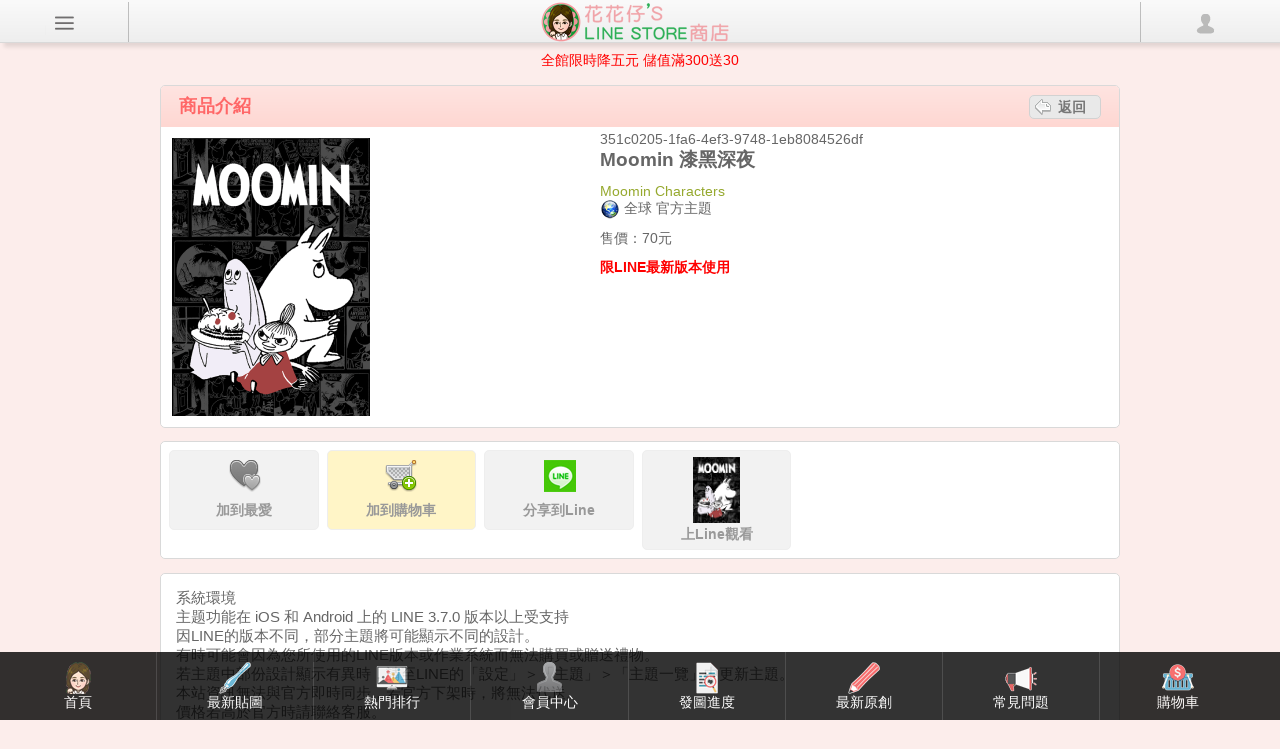

--- FILE ---
content_type: text/html; charset=utf-8
request_url: https://cat.gomyline.com/?c=Products&act=Detail&id=351c0205-1fa6-4ef3-9748-1eb8084526df
body_size: 5767
content:
<!DOCTYPE html><html xmlns:fb='//www.facebook.com/2008/fbml' xmlns:og='//ogp.me/ns#' xml:lang="zh-tw" lang="zh-tw"><head><meta http-equiv="Content-Type"content="text/html; charset=UTF-8" /><meta http-equiv="Content-language" content="zh-tw"><meta http-equiv="Expires" content="Fri, 23 Jan 2026 17:15:55 GMT"><meta name="robots" content="all" /><title>Moomin 漆黑深夜 | 花花仔的LINE貼圖 | 全館限時降五元 儲值滿300送30</title><meta http-equiv="X-UA-Compatible" content="IE=edge,chrome=1"><meta name="viewport" content="width=device-width, initial-scale=1, maximum-scale=1, user-scalable=no"><meta name="apple-mobile-web-app-capable" content="yes"><meta property="og:title" content="Moomin 漆黑深夜 | 花花仔的LINE貼圖"/><meta property="og:type" content="website" /><meta name="msvalidate.01" content="971B3D7F6AEEBB687C88CD3611EAA32A" /><meta property="og:url" content="//cat.gomyline.com/?c=Products&act=Detail&id=351c0205-1fa6-4ef3-9748-1eb8084526df" /><meta property="og:image" content="https://shop.line-scdn.net/themeshop/v1/products/35/1c/02/351c0205-1fa6-4ef3-9748-1eb8084526df/1/WEBSTORE/icon_198x278.png" /><meta property="og:description" content="Moomin 漆黑深夜 | 全館限時降五元 儲值滿300送30 | 提供LINE各國包含台灣、日本、美國等官方貼圖、原創貼圖、表情貼、官方主題以及原創主題 代購 代送 代買 服務! 可使用超商代碼繳費、虛擬帳戶轉帳、信用卡或郵局無摺存款等付款方式。" /><link rel="image_src" type="image/jpeg" href="https://shop.line-scdn.net/themeshop/v1/products/35/1c/02/351c0205-1fa6-4ef3-9748-1eb8084526df/1/WEBSTORE/icon_198x278.png" /><meta name="google-site-verification" content="UD3xqUQ4lgPzPg8Tc9iGDgRp_i7LNK93c1h9UwP1UYc" /><meta name="description" content="Moomin 漆黑深夜 | 全館限時降五元 儲值滿300送30 | 提供LINE各國包含台灣、日本、美國等官方貼圖、原創貼圖、表情貼、官方主題以及原創主題 代購 代送 代買 服務! 可使用超商代碼繳費、虛擬帳戶轉帳、信用卡或郵局無摺存款等付款方式。" /><link rel="shortcut icon" href="//mycore.gomyline.com/tpl/front/cat2/favicon.ico" /><link rel="icon" href="//mycore.gomyline.com/tpl/front/cat2/icon.gif" type="image/gif" /><link rel="apple-touch-icon" href="//mycore.gomyline.com/tpl/front/cat2/Logo_60.png" /><link rel="apple-touch-icon" sizes="76x76" href="//mycore.gomyline.com/tpl/front/cat2/Logo_76.png" /><link rel="apple-touch-icon" sizes="120x120" href="//mycore.gomyline.com/tpl/front/cat2/Logo_120.png" /><link rel="apple-touch-icon" sizes="152x152" href="//mycore.gomyline.com/tpl/front/cat2/Logo_152.png" /><link rel="stylesheet" type="text/css" href="//mycore.gomyline.com/tpl/css/cache.css?v=100617761"><link rel="stylesheet" type="text/css" href="//mycore.gomyline.com/tpl/front/cat2/css/style.css?v=100617761"><script type="text/javascript" src="//ajax.googleapis.com/ajax/libs/jquery/1.11.1/jquery.min.js"></script><script type="text/javascript" src="//mycore.gomyline.com/tpl/js/cache.js?v=100617761"></script><!-- Facebook Pixel Code --><script>!function(f,b,e,v,n,t,s){if(f.fbq)return;n=f.fbq=function(){n.callMethod?n.callMethod.apply(n,arguments):n.queue.push(arguments)};if(!f._fbq)f._fbq=n;n.push=n;n.loaded=!0;n.version='2.0';n.queue=[];t=b.createElement(e);t.async=!0;t.src=v;s=b.getElementsByTagName(e)[0];s.parentNode.insertBefore(t,s)}(window, document,'script','https://connect.facebook.net/en_US/fbevents.js');fbq('init', '797964580724015');fbq('track', 'PageView');</script><noscript><img height="1" width="1" style="display:none"src="https://www.facebook.com/tr?id=797964580724015&ev=PageView&noscript=1"/></noscript><!-- End Facebook Pixel Code --><!-- Facebook Pixel Code --><script>!function(f,b,e,v,n,t,s){if(f.fbq)return;n=f.fbq=function(){n.callMethod?n.callMethod.apply(n,arguments):n.queue.push(arguments)};if(!f._fbq)f._fbq=n;n.push=n;n.loaded=!0;n.version='2.0';n.queue=[];t=b.createElement(e);t.async=!0;t.src=v;s=b.getElementsByTagName(e)[0];s.parentNode.insertBefore(t,s)}(window, document,'script','https://connect.facebook.net/en_US/fbevents.js');fbq('init', '938027826615320');fbq('track', 'PageView');</script><noscript><img height="1" width="1" style="display:none"src="https://www.facebook.com/tr?id=938027826615320&ev=PageView&noscript=1"/></noscript><!-- End Facebook Pixel Code --><style>.warning { width:100%;text-align:center;color:#f00}</style></head><body><div id="PageLoading" style="display:none"><div id="LoadPage"><img src="//mycore.gomyline.com/tpl/front/cat2/images/loading1.gif" alt="loading.."></div></div><div id="msg" style="display:none"></div><div class="clear"></div><div class="al-wrapper"><!--wrap start--><div class="header fl"><a href="#menu" title="選單" class="home fl"><img src="//mycore.gomyline.com/tpl/front/cat2/images/panel.png" alt="選單"/></a><div class="logo fl"><a href="./" class="onLoading" title="花花仔的LINE貼圖"><img src="./upload/images/Logo20150812000430.png" alt="花花仔的LINE貼圖"/></a></div><a href="?c=Member" class="onLoading login fl" title="會員中心"><img src="//mycore.gomyline.com/tpl/front/cat2/images/personal.png" alt="會員中心"/></a></div><div class="clear"></div><div class="al-content"><div class="Emergency">全館限時降五元 儲值滿300送30</div>
<div class="ui-content"><div class="ui_box product_detail radius resize fl" ><h2 class="fl" ><span class="fl txt_left" >商品介紹</span><span class="fr txt_right"><a href="javascript:;" class="onLoading goBack radius">返回</a></span></h2><div class="detail_title radius fl"><span class="detail_box_thumb fl"><img src="https://shop.line-scdn.net/themeshop/v1/products/35/1c/02/351c0205-1fa6-4ef3-9748-1eb8084526df/1/WEBSTORE/icon_198x278.png?20190801" id="pro_img"/></span><span class="detail_box_subject fl" >351c0205-1fa6-4ef3-9748-1eb8084526df<br/><h1 id="pro_title">Moomin 漆黑深夜</h1 ></span ><span class="detail_box_flag fl" ><a href="?c=Search&Creator=Moomin+Characters" class="onLoading goNext" >Moomin Characters</a><br/><img src="//gomyline.com/upload/cate/20141115154223.png" title="全球"/ > 全球 官方主題</span ><span class="detail_box_peice fl" >售價：70元 </span ><span class="detail_box_flag fl" ><b class="txt_red">限LINE最新版本使用</b></span></div></div><div class="ui_box product_detail radius fl" ><div class="detail_button radius fl" ><a href="javascript:;" id="MyFavorites351c0205-1fa6-4ef3-9748-1eb8084526df" class="myfavorites add_myfavorites radius fl" title="加到最愛" rel="Add"><h6>加到最愛</h6></a><a href="javascript:;" id="add_cart22029442" class="the_cart add_cart radius fl add_cart22029442" title="加到購物車" rel="Add" ><h6>加到購物車</h6></a><a href="?c=Products&act=MyCart" class="go_orders radius fl" style="display:none"><h6>結帳去</h6></a><a href="line://msg/text/你看你看！ %2F%2Fcat.gomyline.com%2F%3Fc%3DProducts%26act%3DDetail%26id%3D351c0205-1fa6-4ef3-9748-1eb8084526df" class="share_line radius fl"><h6>分享到Line</h6></a><!--<a href="https://www.facebook.com/sharer/sharer.php?u=%2F%2Fcat.gomyline.com%2F%3Fc%3DProducts%26act%3DDetail%26id%3D351c0205-1fa6-4ef3-9748-1eb8084526df" target="_blank" class="share_fb radius fl"><h6>分享到FB</h6></a>--><a href="line://shop/theme/detail?id=351c0205-1fa6-4ef3-9748-1eb8084526df" class="goline radius fl"><img src="https://shop.line-scdn.net/themeshop/v1/products/35/1c/02/351c0205-1fa6-4ef3-9748-1eb8084526df/1/WEBSTORE/icon_198x278.png"/><h6>上Line觀看</h6></a></div></div><div class="ui_box product_detail radius fl" ><div class="detail_content radius fl" ><div class="detail_description fl" >系統環境<br/>主题功能在 iOS 和 Android 上的 LINE 3.7.0 版本以上受支持<br/>因LINE的版本不同，部分主題將可能顯示不同的設計。<br/>有時可能會因為您所使用的LINE版本或作業系統而無法購買或贈送禮物。<br/>若主題中部份設計顯示有異時，請至LINE的「設定」＞「主題」＞「主題一覽」中更新主題。<br/>本站資訊無法與官方即時同步，若官方下架時，將無法代送。<br/>價格若高於官方時請聯絡客服。<br/>幽靈降臨Moomin谷了！歡樂又帶點暗黑風格的設計♪也別錯過精心變裝的Moomin！※更新支援期間：販賣結束日起180天內[ 點圖可放大 ]</div ><div class="detail_images resize reset_height reset_width fl" ><ul class="smallthumbs" ><li id="large_preview_002_720x1232" rel="351c0205-1fa6-4ef3-9748-1eb8084526df" data="0" ver-data="1" ani-data="0" flg-data="3" ><img src="https://shop.line-scdn.net/themeshop/v1/products/35/1c/02/351c0205-1fa6-4ef3-9748-1eb8084526df/1/ANDROID/zh-Hant/preview_002_720x1232.png" alt="preview_002_720x1232"/ ><div id="show_preview_002_720x1232" style="display:none" class="large" ><img src="https://shop.line-scdn.net/themeshop/v1/products/35/1c/02/351c0205-1fa6-4ef3-9748-1eb8084526df/1/ANDROID/zh-Hant/preview_002_720x1232.png"/></div ></li ><li id="large_preview_003_720x1232" rel="351c0205-1fa6-4ef3-9748-1eb8084526df" data="0" ver-data="1" ani-data="0" flg-data="3" ><img src="https://shop.line-scdn.net/themeshop/v1/products/35/1c/02/351c0205-1fa6-4ef3-9748-1eb8084526df/1/ANDROID/zh-Hant/preview_003_720x1232.png" alt="preview_003_720x1232"/ ><div id="show_preview_003_720x1232" style="display:none" class="large" ><img src="https://shop.line-scdn.net/themeshop/v1/products/35/1c/02/351c0205-1fa6-4ef3-9748-1eb8084526df/1/ANDROID/zh-Hant/preview_003_720x1232.png"/></div ></li ><li id="large_preview_004_720x1232" rel="351c0205-1fa6-4ef3-9748-1eb8084526df" data="0" ver-data="1" ani-data="0" flg-data="3" ><img src="https://shop.line-scdn.net/themeshop/v1/products/35/1c/02/351c0205-1fa6-4ef3-9748-1eb8084526df/1/ANDROID/zh-Hant/preview_004_720x1232.png" alt="preview_004_720x1232"/ ><div id="show_preview_004_720x1232" style="display:none" class="large" ><img src="https://shop.line-scdn.net/themeshop/v1/products/35/1c/02/351c0205-1fa6-4ef3-9748-1eb8084526df/1/ANDROID/zh-Hant/preview_004_720x1232.png"/></div ></li ><li id="large_preview_005_720x1232" rel="351c0205-1fa6-4ef3-9748-1eb8084526df" data="0" ver-data="1" ani-data="0" flg-data="3" ><img src="https://shop.line-scdn.net/themeshop/v1/products/35/1c/02/351c0205-1fa6-4ef3-9748-1eb8084526df/1/ANDROID/zh-Hant/preview_005_720x1232.png" alt="preview_005_720x1232"/ ><div id="show_preview_005_720x1232" style="display:none" class="large" ><img src="https://shop.line-scdn.net/themeshop/v1/products/35/1c/02/351c0205-1fa6-4ef3-9748-1eb8084526df/1/ANDROID/zh-Hant/preview_005_720x1232.png"/></div ></li ></ul ></div ></div ><h2 class="radius fl"><span class="fl txt_left"> </span><span class="fr txt_right"><a href="javascript:;" class="onLoading goBack radius">返回</a></span></h2></div><div class="ui_box product_detail radius fl"><div class="detail_button radius fl"><a href="javascript:;" id="MyFavorites351c0205-1fa6-4ef3-9748-1eb8084526df" class="myfavorites add_myfavorites radius fl" title="加到最愛" rel="Add"><h6>加到最愛</h6></a><a href="javascript:;" id="add_cart22029442" class="the_cart add_cart radius fl add_cart22029442" title="加到購物車" rel="Add" ><h6>加到購物車</h6></a><a href="?c=Products&act=MyCart" class="go_orders radius fl" style="display:none"><h6>結帳去</h6></a></div></div><!----><div class="ui_box index_stickers radius lia fl" ><h2 class="radius fl"><span class="fl txt_left">此作者作品</span><span class="fr txt_right"><a href="?c=Search&Creator=Moomin+Characters" class="onLoading goNext button goMore">瀏覽更多</a></span></h2><ul class="fl"><li class="fl radius main_height"><div class="sk-information"></div><span class="country"><img src="//gomyline.com/upload/cate/20141115154223.png" title="全球"/></span><a href="?c=Products&act=Detail&id=5dd35328-1db4-4b9d-927d-eced0a492dda"><img src="https://shop.line-scdn.net/themeshop/v1/products/5d/d3/53/5dd35328-1db4-4b9d-927d-eced0a492dda/1/WEBSTORE/icon_198x278.png?20190801" alt="Little My＆The Sea Horses 旋轉木馬"/></a><h6><a href="?c=Products&act=Detail&id=5dd35328-1db4-4b9d-927d-eced0a492dda">Little My＆The Sea Horses 旋轉木馬</a></h6><h6 class="txt_red">$NT 70</h6></li><li class="fl radius main_height"><div class="sk-information"><img src="//mycore.gomyline.com/tpl/front/cat2/images/hasAnimation.png" alt="動貼圖"/></div><span class="country"><img src="//gomyline.com/upload/cate/20150103171505.png" title="日本"/></span><a href="?c=Products&act=Detail&id=36343"><img src="https://stickershop.line-scdn.net/stickershop/v1/product/36343/IOS/main_animation@2x.png?20190801" alt="Moomin: Colorful New Year&#39;s Stickers"/></a><h6><a href="?c=Products&act=Detail&id=36343">Moomin: Colorful New Year&#39;s Stickers</a></h6><h6 class="txt_red">$NT 50</h6></li><li class="fl radius main_height"><div class="sk-information"></div><span class="country"><img src="//gomyline.com/upload/cate/20141115154223.png" title="全球"/></span><a href="?c=Products&act=Detail&id=8bd45ab5-d824-478e-be04-0a5ec4e5c58c"><img src="https://shop.line-scdn.net/themeshop/v1/products/8b/d4/5a/8bd45ab5-d824-478e-be04-0a5ec4e5c58c/1/WEBSTORE/icon_198x278.png?20190801" alt="Moomin SNOWY WAY HOME篇"/></a><h6><a href="?c=Products&act=Detail&id=8bd45ab5-d824-478e-be04-0a5ec4e5c58c">Moomin SNOWY WAY HOME篇</a></h6><h6 class="txt_red">$NT 70</h6></li><li class="fl radius main_height"><div class="sk-information"></div><span class="country"><img src="//gomyline.com/upload/cate/20150103171505.png" title="日本"/></span><a href="?c=Products&act=Detail&id=36091"><img src="https://stickershop.line-scdn.net/stickershop/v1/product/36091/LINEStorePC/main.png?20190801" alt="Moomin Stickers for Busy Parents"/></a><h6><a href="?c=Products&act=Detail&id=36091">Moomin Stickers for Busy Parents</a></h6><h6 class="txt_red">$NT 50</h6></li></ul></div><div class="ui_box index_stickers radius lia fl" ><h2 class="radius fl"><span class="fl txt_left">最近看過...</span><span class="fr txt_right"></span></h2><ul id="list" class="fl"><li></li></ul></div></div>
<script type="text/javascript" src="//mycore.gomyline.com/tpl/front/cat2/js/product.min.js?v=100617761"></script>
<script type="text/javascript">
$(document).ready(function () {
    });
</script>
</div><!--content end--><div class="clear"></div><div class="foot fl"><span class="bottom_menu fl"><a href="./" class="onLoading radius">商店首頁</a><a href="?c=Member" class="onLoading radius">會員中心</a><a href="?c=Service" class="radius">關於本站</a><a href="https://www.facebook.com/HUASTORES/" target="_blank" class="radius">粉絲專頁</a></span><span class="fl">花花仔的LINE貼圖</span><span class="fl">本站貼圖與主題等圖片與簡介為Line官方所有</span><span class="fl"><a href="https://www.ecpay.com.tw/" target="_blank"><img src="//mycore.gomyline.com/tpl/images/comodo.png"/></a><br/>本站金流使用<a href="https://www.ecpay.com.tw/" target="_blank">綠界科技</a>，安心保證</span><span class="fl">0930608138</span><span class="fl">Powered By <a href="//gomyline.com/" target="_blank">艾斯諾網路服務</a> V 1.40</span></div></div><!--wrap end--><div class="fixed_foot" itemscope itemtype="//cat.gomyline.com/"><a href="./"><img src="//mycore.gomyline.com/tpl/front/cat2/images/Logo2.png"/><h6>首頁</h6></a><a href="?c=Products&type=1" class="onLoading border_left" itemprop="url"><img src="//mycore.gomyline.com/tpl/front/cat2/images/book_picture.png"/><h6 itemprop="name">最新貼圖</h6></a><a href="?c=Products&type=RealStickers" class="onLoading border_left" itemprop="url"><img src="//mycore.gomyline.com/tpl/front/cat2/images/ring.png"/><h6 itemprop="name">熱門排行</h6></a><a href="?c=Member" class="border_left"><img src="//mycore.gomyline.com/tpl/front/cat2/images/user_silhouette2.png"/><h6>會員中心</h6></a><a href="?c=Products&act=SendProgress" class="onLoading border_left" itemprop="url"><img src="//mycore.gomyline.com/tpl/front/cat2/images/hourglass.png"/><h6 itemprop="name">發圖進度</h6></a><a href="?c=Products&type=NewTopCreator" class="onLoading border_left fixed_foot_mobile" itemprop="url"><img src="//mycore.gomyline.com/tpl/front/cat2/images/livejournal.png"/><h6 itemprop="name">最新原創</h6></a><a href="?c=Articles&act=qa" class="onLoading border_left fixed_foot_mobile" itemprop="url"><img src="//mycore.gomyline.com/tpl/front/cat2/images/help.png"/><h6 itemprop="name">常見問題</h6></a><a href="?c=Products&act=MyCart" class="onLoading border_left"><img src="//mycore.gomyline.com/tpl/front/cat2/images/cart_full.png"/><h6>購物車<b class="HeaderNotice text_red MyCartQty" style="display:none">0</b></h6></a></div><nav id="menu"><ul><li class="Search"><form action="?c=Search" method="GET"><input type="hidden" name="c" value="Search"/><input type="text" name="KeyWord" placeholder="搜尋名稱" value=""/><input type="submit" class="submit onLoading" value=" "/></form></li><li><a href="#">關閉選單</a></li><li><a href="?c=Products&type=9">官方表情貼</a></li><li><a href="?c=Products&type=1">官方貼圖</a></li><li><a href="?c=Products&type=3">官方主題</a></li><li><a href="?c=Products&type=NewTopCreatorEmoji">原創表情貼</a></li><li><a href="?c=Products&type=NewTopCreator">原創貼圖</a></li><li><a href="?c=Products&type=8">原創主題</a></li><li><a href="./"><img src="//mycore.gomyline.com/tpl/front/cat2/images/house.png"/>回首頁</a></li><li><a href="?c=BuyCoins&act=BuyForm"><img src="//mycore.gomyline.com/tpl/front/cat2/images/money_add.png"/>我要儲值</a></li><li class="member_show"><a href="?c=Member&act=MyFavorites" class="onLoading"><img src="//mycore.gomyline.com/tpl/front/cat2/images/personals.png"/>我的最愛</a></li><li><a href="https://www.facebook.com/HUASTORES/" target="_blank"><img src="//mycore.gomyline.com/tpl/front/cat2/images/fb.png"/>粉絲專頁</a></li><li><a href="?c=Products&act=SendProgress"><img src="//mycore.gomyline.com/tpl/front/cat2/images/hourglass.png"/>發圖進度</a></li><li><a href="?c=Search&act=StickersLog"><img src="//mycore.gomyline.com/tpl/front/cat2/images/report_user.png"/>購圖查詢</a></li><li><a href="?c=Service"><img src="//mycore.gomyline.com/tpl/front/cat2/images/client_account_template.png"/>關於本站</a></li><li><a href="?c=Articles&act=qa"><img src="//mycore.gomyline.com/tpl/front/cat2/images/help.png"/>常見問題</a></li><li class="member_show"><a href="?c=Login&act=Logout" class="onLoading"><img src="//mycore.gomyline.com/tpl/front/cat2/images/door_out.png"/>登出</a></li><li> &nbsp;</li><li> &nbsp;</li><li><a href="#"><img src="//mycore.gomyline.com/tpl/front/cat2/images/street_stall.png"/>友情贊助</a><span class="menu-ad"><a href="https://gomyline.com/?c=Service" title="艾斯諾網路服務">我要贊助</a><br/></span><span class="menu-ad"></span></li></ul></nav><script type="text/javascript" src="//mycore.gomyline.com/tpl/js/footer.js?v=100617761"></script><!–[if lte IE 8]><script src="//mycore.gomyline.com/tpl/js/html5.js"></script><![endif]–>
<script type="text/javascript">
$(function() {
    //目前位置
    var NowHref = document.location.href;
    $.cookie('NowHref',NowHref);
});
</script>
<!-- Global site tag (gtag.js) - Google Analytics -->
<script async src="https://www.googletagmanager.com/gtag/js?id=UA-57670419-3"></script>
<script>
  window.dataLayer = window.dataLayer || [];
  function gtag(){dataLayer.push(arguments);}
  gtag('js', new Date());

  gtag('config', 'UA-57670419-3');
</script>

<style>
.pages span a , .pages span span{
    width: auto;
    padding:0.2em 0.5em;
    margin:0 0.4em;
    text-align: center;
    -moz-border-radius: 0;
    -webkit-border-radius: 0;
    border-radius: 0;
    border: 1px solid #ddd;
}
.pc_nextpages, .thispage { padding:0.2em 0.5em; margin:0 0.4em;border:1px solid #1ab5b3;}
.thispage { border:1px solid #ccc;}
</style>
<script defer src="https://static.cloudflareinsights.com/beacon.min.js/vcd15cbe7772f49c399c6a5babf22c1241717689176015" integrity="sha512-ZpsOmlRQV6y907TI0dKBHq9Md29nnaEIPlkf84rnaERnq6zvWvPUqr2ft8M1aS28oN72PdrCzSjY4U6VaAw1EQ==" data-cf-beacon='{"version":"2024.11.0","token":"b507f9b325df4ae7aa4d91e24a2dc9a0","r":1,"server_timing":{"name":{"cfCacheStatus":true,"cfEdge":true,"cfExtPri":true,"cfL4":true,"cfOrigin":true,"cfSpeedBrain":true},"location_startswith":null}}' crossorigin="anonymous"></script>
</body>
</html>



--- FILE ---
content_type: text/css
request_url: https://mycore.gomyline.com/tpl/css/cache.css?v=100617761
body_size: 7880
content:
html,body,div,span,object,iframe,h1,h2,h3,h4,h5,h6,p,blockquote,pre,abbr,address,cite,code,del,dfn,em,img,ins,kbd,q,samp,small,strong,sub,sup,var,b,i,dl,dt,dd,ol,ul,li,fieldset,form,label,legend,table,caption,tbody,tfoot,thead,tr,th,td,article,aside,canvas,details,figcaption,figure,footer,header,hgroup,menu,nav,section,summary,time,mark,audio,video{margin:0;padding:0;border:0;font-size:100%;font:inherit;vertical-align:baseline}article,aside,details,figcaption,figure,footer,header,hgroup,menu,nav,section{display:block}html{overflow-y:scroll}table{border-collapse:collapse;border-spacing:0}fieldset,img{border:0}address,caption,cite,code,dfn,em,strong,th,var{font-style:normal;font-weight:normal}ol,ul,li{list-style:none}q:before,q:after{content:''}abbr,acronym{border:0}.Browser_Error{width:99%;height:24px;text-align:center;color:red;border:1px solid red;padding:5px;padding-top:10px}.alertify,.alertify-show,.alertify-log{-webkit-transition:all 500ms cubic-bezier(0.175,0.885,0.320,1.275);-moz-transition:all 500ms cubic-bezier(0.175,0.885,0.320,1.275);-ms-transition:all 500ms cubic-bezier(0.175,0.885,0.320,1.275);-o-transition:all 500ms cubic-bezier(0.175,0.885,0.320,1.275);transition:all 500ms cubic-bezier(0.175,0.885,0.320,1.275)}.alertify-hide{-webkit-transition:all 250ms cubic-bezier(0.600,-0.280,0.735,0.045);-moz-transition:all 250ms cubic-bezier(0.600,-0.280,0.735,0.045);-ms-transition:all 250ms cubic-bezier(0.600,-0.280,0.735,0.045);-o-transition:all 250ms cubic-bezier(0.600,-0.280,0.735,0.045);transition:all 250ms cubic-bezier(0.600,-0.280,0.735,0.045)}.alertify-log-hide{-webkit-transition:all 500ms cubic-bezier(0.600,-0.280,0.735,0.045);-moz-transition:all 500ms cubic-bezier(0.600,-0.280,0.735,0.045);-ms-transition:all 500ms cubic-bezier(0.600,-0.280,0.735,0.045);-o-transition:all 500ms cubic-bezier(0.600,-0.280,0.735,0.045);transition:all 500ms cubic-bezier(0.600,-0.280,0.735,0.045)}.alertify-cover{position:fixed;z-index:99999;top:0;right:0;bottom:0;left:0;background-color:white;filter:alpha(opacity=0);opacity:0}.alertify-cover-hidden{display:none}.alertify{position:fixed;z-index:99999;top:30%;left:50%;width:550px;margin-left:-275px;opacity:1}.alertify-hidden{-webkit-transform:translate(0,-150px);-moz-transform:translate(0,-150px);-ms-transform:translate(0,-150px);-o-transform:translate(0,-150px);transform:translate(0,-150px);opacity:0;display:none}:root *>.alertify-hidden{display:block;visibility:hidden}.alertify-logs{position:fixed;z-index:5000;bottom:10px;right:10px;width:300px}.alertify-logs-hidden{display:none}.alertify-log{display:block;margin-top:10px;position:relative;right:-300px;opacity:0}.alertify-log-show{right:0;opacity:1}.alertify-log-hide{-webkit-transform:translate(300px,0);-moz-transform:translate(300px,0);-ms-transform:translate(300px,0);-o-transform:translate(300px,0);transform:translate(300px,0);opacity:0}.alertify-dialog{padding:25px}.alertify-resetFocus{border:0;clip:rect(0 0 0 0);height:1px;margin:-1px;overflow:hidden;padding:0;position:absolute;width:1px}.alertify-inner{text-align:center}.alertify-text{margin-bottom:15px;width:100%;-webkit-box-sizing:border-box;-moz-box-sizing:border-box;box-sizing:border-box;font-size:100%}.alertify-button,.alertify-button:hover,.alertify-button:active,.alertify-button:visited{background:0;text-decoration:none;border:0;line-height:1.5;font-size:100%;display:inline-block;cursor:pointer;margin-left:5px}@media only screen and (max-width:680px){.alertify,.alertify-logs{width:90%;-webkit-box-sizing:border-box;-moz-box-sizing:border-box;box-sizing:border-box}.alertify{left:5%;margin:0}}.alertify,.alertify-log{font-family:sans-serif}.alertify{background:#FFF;border:10px solid #333;border:10px solid rgba(0,0,0,.7);border-radius:8px;box-shadow:0 3px 3px rgba(0,0,0,.3);-webkit-background-clip:padding;-moz-background-clip:padding;background-clip:padding-box}.alertify-text{border:1px solid #CCC;padding:10px;border-radius:4px}.alertify-button{border-radius:4px;color:#FFF;font-weight:bold;padding:6px 15px;text-decoration:none;text-shadow:1px 1px 0 rgba(0,0,0,.5);box-shadow:inset 0 1px 0 0 rgba(255,255,255,.5);background-image:-webkit-linear-gradient(top,rgba(255,255,255,.3),rgba(255,255,255,0));background-image:-moz-linear-gradient(top,rgba(255,255,255,.3),rgba(255,255,255,0));background-image:-ms-linear-gradient(top,rgba(255,255,255,.3),rgba(255,255,255,0));background-image:-o-linear-gradient(top,rgba(255,255,255,.3),rgba(255,255,255,0));background-image:linear-gradient(top,rgba(255,255,255,.3),rgba(255,255,255,0))}.alertify-button:hover,.alertify-button:focus{outline:0;background-image:-webkit-linear-gradient(top,rgba(0,0,0,.1),rgba(0,0,0,0));background-image:-moz-linear-gradient(top,rgba(0,0,0,.1),rgba(0,0,0,0));background-image:-ms-linear-gradient(top,rgba(0,0,0,.1),rgba(0,0,0,0));background-image:-o-linear-gradient(top,rgba(0,0,0,.1),rgba(0,0,0,0));background-image:linear-gradient(top,rgba(0,0,0,.1),rgba(0,0,0,0))}.alertify-button:focus{box-shadow:0 0 15px #2b72d5}.alertify-button:active{position:relative;box-shadow:inset 0 2px 4px rgba(0,0,0,.15),0 1px 2px rgba(0,0,0,.05)}.alertify-button-cancel,.alertify-button-cancel:hover,.alertify-button-cancel:focus{background-color:#fe1a00;border:1px solid #d83526}.alertify-button-ok,.alertify-button-ok:hover,.alertify-button-ok:focus{background-color:#5cb811;border:1px solid #3b7808}.alertify-log{background:#1f1f1f;background:rgba(0,0,0,.9);padding:15px;border-radius:4px;color:#FFF;text-shadow:-1px -1px 0 rgba(0,0,0,.5)}.alertify-log-error{background:#fe1a00;background:rgba(254,26,0,.9)}.alertify-log-wait{background:#F90;background:rgba(255,153,0,.9)}.alertify-log-success{background:#5cb811;background:rgba(92,184,17,.9)}.mm-menu.mm-horizontal>.mm-panel{-webkit-transition:-webkit-transform .4s ease;transition:transform .4s ease}.mm-menu .mm-hidden{display:none}.mm-wrapper{overflow-x:hidden;position:relative}.mm-menu,.mm-menu>.mm-panel{width:100%;height:100%;position:absolute;left:0;top:0;z-index:0}.mm-menu{background:inherit;display:block;overflow:hidden;padding:0}.mm-menu>.mm-panel{background:inherit;-webkit-overflow-scrolling:touch;overflow:scroll;overflow-x:hidden;overflow-y:auto;box-sizing:border-box;padding:20px;-webkit-transform:translateX(100%);-moz-transform:translateX(100%);-ms-transform:translateX(100%);-o-transform:translateX(100%);transform:translateX(100%)}.mm-menu>.mm-panel.mm-opened{-webkit-transform:translateX(0%);-moz-transform:translateX(0%);-ms-transform:translateX(0%);-o-transform:translateX(0%);transform:translateX(0%)}.mm-menu>.mm-panel.mm-subopened{-webkit-transform:translateX(-30%);-moz-transform:translateX(-30%);-ms-transform:translateX(-30%);-o-transform:translateX(-30%);transform:translateX(-30%)}.mm-menu>.mm-panel.mm-highest{z-index:1}.mm-menu .mm-list{padding:20px 0}.mm-menu>.mm-list{padding-bottom:0}.mm-menu>.mm-list:after{content:'';display:block;height:40px}.mm-panel>.mm-list{margin-left:-20px;margin-right:-20px}.mm-panel>.mm-list:first-child{padding-top:0}.mm-list,.mm-list>li{list-style:none;display:block;padding:0;margin:0}.mm-list{font:inherit;font-size:16px}.mm-list a,.mm-list a:hover{text-decoration:none}.mm-list>li{position:relative}.mm-list>li.Search,.mm-list>li>a,.mm-list>li>span{text-overflow:ellipsis;white-space:nowrap;overflow:hidden;color:#fff;display:block;padding:.7em .7em .7em 1.1em;vertical-align:middle;margin:0}.mm-list>li.Search{width:70%}.mm-list>li.Search .submit{width:33px;background:url('../images/magnifier.png') #ededed no-repeat 50% 50% !important;cursor:pointer;text-transform:uppercase;padding:.6em 1.2em;margin-left:-3.2em;margin-top:.15em;border:0;-moz-border-top-left-radius:0;-webkit-border-top-left-radius:0;border-top-left-radius:0;-moz-border-bottom-left-radius:0;-webkit-bottom-top-left-radius:0;border-bottom-left-radius:0}.mm-list>li>a img,.mm-list>li>span img{vertical-align:middle;width:20px;margin-right:6px}.mm-list>li:not(.mm-subtitle):not(.mm-label):not(.mm-search):not(.mm-noresults):after{content:'';border-bottom-width:1px;border-bottom-style:solid;display:block;width:100%;position:absolute;bottom:0;left:0}.mm-list>li:not(.mm-subtitle):not(.mm-label):not(.mm-search):not(.mm-noresults):after{width:auto;margin-left:20px;position:relative;left:auto}.mm-list a.mm-subopen{background:rgba(3,2,1,0);width:80px;height:100%;padding:0;position:absolute;right:0;top:0;z-index:2}.mm-list a.mm-subopen:before{content:'';border-left-width:1px;border-left-style:solid;display:block;height:100%;position:absolute;left:0;top:0}.mm-list a.mm-subopen.mm-fullsubopen{width:100%}.mm-list a.mm-subopen.mm-fullsubopen:before{border-left:0}.mm-list a.mm-subopen+a,.mm-list a.mm-subopen+span{padding-right:5px;margin-right:80px}.mm-list>li.mm-selected>a.mm-subopen{background:transparent}.mm-list>li.mm-selected>a.mm-fullsubopen+a,.mm-list>li.mm-selected>a.mm-fullsubopen+span{padding-right:45px;margin-right:0}.mm-list a.mm-subclose{text-indent:20px;padding-top:30px;margin-top:-20px}.mm-list>li.mm-label{text-overflow:ellipsis;white-space:nowrap;overflow:hidden;font-size:10px;text-transform:uppercase;text-indent:20px;line-height:25px;padding-right:5px}.mm-list>li.mm-spacer{padding-top:40px}.mm-list>li.mm-spacer.mm-label{padding-top:25px}.mm-list a.mm-subopen:after,.mm-list a.mm-subclose:before{content:'';border:2px solid transparent;display:inline-block;width:7px;height:7px;-webkit-transform:rotate(-45deg);-moz-transform:rotate(-45deg);-ms-transform:rotate(-45deg);-o-transform:rotate(-45deg);transform:rotate(-45deg);margin-bottom:-5px;position:absolute;bottom:50%}.mm-list a.mm-subopen:after{border-top:0;border-left:0;right:38px}.mm-list a.mm-subclose:before{border-right:0;border-bottom:0;margin-bottom:-15px;left:22px}.mm-menu.mm-vertical .mm-list .mm-panel{display:none;padding:10px 0 10px 10px}.mm-menu.mm-vertical .mm-list .mm-panel li:last-child:after{border-color:transparent}.mm-menu.mm-vertical .mm-list li.mm-opened>.mm-panel{display:block}.mm-menu.mm-vertical .mm-list>li>a.mm-subopen{height:40px}.mm-menu.mm-vertical .mm-list>li>a.mm-subopen:after{top:16px;bottom:auto}.mm-menu.mm-vertical .mm-list>li.mm-opened>a.mm-subopen:after{-webkit-transform:rotate(45deg);-moz-transform:rotate(45deg);-ms-transform:rotate(45deg);-o-transform:rotate(45deg);transform:rotate(45deg)}.mm-menu.mm-vertical .mm-list>li.mm-label>a.mm-subopen{height:25px}html.mm-opened .mm-page{box-shadow:0 0 20px rgba(0,0,0,0.5)}.mm-menu{background:#444;color:rgba(255,255,255,0.6)}.mm-menu .mm-list>li:after{border-color:rgba(0,0,0,0.15)}.mm-menu .mm-list>li>a.mm-subclose{background:rgba(0,0,0,0.1);color:rgba(255,255,255,0.3)}.mm-menu .mm-list>li>a.mm-subopen:after,.mm-menu .mm-list>li>a.mm-subclose:before{border-color:rgba(255,255,255,1)}.mm-menu .mm-list>li>a.mm-subopen:before{border-color:rgba(0,0,0,0.15)}.mm-menu .mm-list>li.mm-selected>a:not(.mm-subopen),.mm-menu .mm-list>li.mm-selected>span{background:rgba(0,0,0,0.1)}.mm-menu .mm-list>li.mm-label{background:rgba(255,255,255,0.05)}.mm-menu.mm-vertical .mm-list li.mm-opened>a.mm-subopen,.mm-menu.mm-vertical .mm-list li.mm-opened>ul{background:rgba(255,255,255,0.05)}.mm-page{box-sizing:border-box;position:relative;-webkit-transition:-webkit-transform .4s ease;-ms-transition:-ms-transform .4s ease;transition:transform .4s ease}html.mm-opened{overflow:hidden;position:relative}html.mm-opened body{overflow:hidden}html.mm-background .mm-page{background:inherit}#mm-blocker{background:rgba(3,2,1,0);display:none;width:100%;height:100%;position:fixed;top:0;left:0;z-index:999999}html.mm-opened #mm-blocker,html.mm-blocking #mm-blocker{display:block}.mm-menu.mm-offcanvas{display:none;position:fixed}.mm-menu.mm-current{display:block}.mm-menu{width:80%;min-width:140px;max-width:440px}html.mm-opening .mm-page,html.mm-opening #mm-blocker{-webkit-transform:translate(80%,0);-moz-transform:translate(80%,0);-ms-transform:translate(80%,0);-o-transform:translate(80%,0);transform:translate(80%,0)}@media all and (max-width:175px){html.mm-opening .mm-page,html.mm-opening #mm-blocker{-webkit-transform:translate(140px,0);-moz-transform:translate(140px,0);-ms-transform:translate(140px,0);-o-transform:translate(140px,0);transform:translate(140px,0)}}@media all and (min-width:550px){html.mm-opening .mm-page,html.mm-opening #mm-blocker{-webkit-transform:translate(440px,0);-moz-transform:translate(440px,0);-ms-transform:translate(440px,0);-o-transform:translate(440px,0);transform:translate(440px,0)}}body{font-size:.85em;background:#f2f2f2;color:#666;font-family:"Helvetica Neue","微軟正黑體","Microsoft JhengHei","黑體","SimHei",Helvetica,Arial,Sans;background:linear-gradient(top,#eee,#fafafa);background:-moz-linear-gradient(top,#eee,#fafafa);background:-webkit-linear-gradient(top,#eee,#fafafa)}a,a:active{color:#96a92e;text-decoration:none;outline:0;hide-focus:expression(this.hideFocus=true)}a:hover{color:#839520;text-decoration:none}a img{border:0}b{font-weight:bold !important}h1{font-weight:bold;font-size:140%}h2{font-weight:bold;font-size:130%}h3{font-weight:bold;font-size:120%}img{vertical-align:middle;max-width:100%}input,select{vertical-align:middle;padding:.3em .5em;-moz-border-radius:5px;-webkit-border-radius:5px;border-radius:5px;width:60%}input:hover,input:focus{-moz-box-shadow:0 0 8px lightblue;-webkit-box-shadow:0 0 8px lightblue;box-shadow:0 0 8px lightblue}input[type=text]:focus,input[type=text].ieFocusHack{*border:1px solid #666;border:1px solid #666\0}input[readonly]{background:#e2e2e2}input[type=text],input[type=number],input[type=url],input[type=email],input[type=password],input[type=tel],textarea{-webkit-appearance:none;-moz-appearance:none;display:block;margin:0;width:100%;height:1.5em;line-height:150%;font-size:100%;border:1px solid #bbb;visibility:visible;display:inline;-moz-border-radius:5px;-webkit-border-radius:5px;border-radius:5px}.clear{clear:both;margin:0;padding:0}.fl{float:left}.fr{float:right}.txt_red{color:#f00 !important}.txt_gray{color:#ccc !important}.txt_og{color:#f90 !important}.txt_green{color:#52af52 !important}.txt_left{text-align:left}.txt_right{text-align:right}.txt_bold{font-weight:bold}.radius{-moz-border-radius:5px;-webkit-border-radius:5px;border-radius:5px}.al-wrapper{position:relative;min-height:inherit;overflow-x:hidden}.al-content{max-width:960px;margin:0 auto;margin-top:45px}#PageLoading{background:#fff; width:100%; height:100%; left:0; top:0;/*FF IE7*/filter:alpha(opacity=80);/*IE*/opacity:0.8;/*FF*/z-index:9;position:fixed!important;/*FF IE7*/}#LoadPage{position:fixed;top:46%;left:46%;vertical-align:middle;z-index:99}#LoadPage img{vertical-align:middle}#msg{width:70%;padding:1em 0;position:fixed;top:5%;left:15%;z-index:100;text-align:center;font-size:110%;background:#ebf8a4;text-align:center;font-weight:bold;-moz-border-radius:5px;-webkit-border-radius:5px;border-radius:5px;-moz-box-shadow:0 0 8px #a2d246;-webkit-box-shadow:0 0 8px #a2d246;box-shadow:0 0 8px #a2d246;color:#f00}.header{width:100%;line-height:150%;color:#666;font-size:105%;border-bottom:1px solid #d9d9d9;text-align:center;background:#eee;background:linear-gradient(top,#fafafa,#eee);background:-moz-linear-gradient(top,#fafafa,#eee);background:-webkit-linear-gradient(top,#fafafa,#eee);max-height:40px;padding-top:2px;position:fixed;z-index:99;-moz-box-shadow:4px 4px 4px rgba(0,0,0,0.1);-webkit-box-shadow:4px 4px 4px rgba(0,0,0,0.1);box-shadow:4px 4px 4px rgba(0,0,0,0.1)}.header img{max-height:40px}.header .home{width:10%;border-right:1px solid #999;filter:alpha(opacity=60);opacity:.6}.header .logo{width:79%}.header .login{width:10%;position:relative;border-left:1px solid #999;filter:alpha(opacity=60);opacity:.6}.Emergency{width:100%;text-align:center;padding:.5em 0;color:red;margin:.1em 0}.HeaderNotice{padding:2px 3px 3px 3px;line-height:10px;font-size:70% !important;background:red;color:#fff;position:absolute;top:6px;right:21px;z-index:1;-moz-border-radius:6px;-webkit-border-radius:6px;border-radius:6px}.foot{background:#e9e9e9;width:100%;padding:1.5em 0 5em 0;text-align:center;color:#aaa}.foot span{width:100%;margin-bottom:1em}.foot .bottom_menu a{padding:.3em;margin-left:.3em;background:#bbb;color:#f9f9f9}.foot .bottom_menu a:hover{color:#96a92e}.fixed_foot{width:100%;height:5em;background:#000;position:fixed;bottom:0;left:0;filter:alpha(opacity=80);opacity:.8;z-index:90;text-align:center}.fixed_foot a{width:12.2%;display:inline-block;float:left;text-align:center;cursor:pointer;padding:.7em 0}.fixed_foot a.border_left{border-left:1px solid #222}.fixed_foot a{color:#fff}.ui-content{overflow:visible;overflow-x:hidden}.ui-content .ui_box{width:99.8%;margin:.5em 0;border:1px solid #d9d9d9;background:#fff}.ui-content .ui_box ul{width:97.2%;padding:1em}.ui-content .ui_box li{overflow:hidden;word-break:break-all;position:relative;display:inline-block}.ui-content .ui_box li .sk-information{width:100%;position:absolute;top:5px;left:3px;height:2em;z-index:2;text-align:left}.ui-content .ui_box li .sk-information img{width:1.5em}.ui-content .ui_box li:hover{background:#f2f2f2}.ui-content .ui_box li img{vertical-align:-15%;max-width:100%}.ui-content .ui_box h6,.ui-content .member_box h6{font-weight:bold;text-align:center;color:#999;padding-top:.2em}.ui-content .ui_box h6 a,.ui-content .member_box h6 a{color:#999}.ui-content .ui_list li{width:100%;padding:.5em 0;border-bottom:1px dotted #f2f2f2;cursor:pointer}.ui-content .ui_box .ui_detail{padding:1em}.ui-content .ui_box h2{width:100%;background:#e9e9e9;background:linear-gradient(top,#fafafa,#e9e9e9);background:-moz-linear-gradient(top,#fafafa,#e9e9e9);background:-webkit-linear-gradient(top,#fafafa,#e9e9e9);color:#777;line-height:150%;padding:.4em 0;border-radius:4px;-moz-border-bottom-right-radius:0;-webkit-border-bottom-right-radius:0;border-bottom-right-radius:0;-moz-border-bottom-left-radius:0;-webkit-border-bottom-left-radius:0;border-bottom-left-radius:0}.ui-content .ui_box h2 span.fl{width:53%;padding-left:1em}.ui-content .ui_box h2 span.fr{width:33%;padding-right:1em}.ui-content .not_found{background:url('../images/not_found.png') no-repeat 50% 40%;font-size:110%;padding:16em 3em 2em 3em;text-align:center}.ui-content .Search{text-overflow:ellipsis;white-space:nowrap;overflow:hidden;display:block;padding:1em;vertical-align:middle;width:96%}.ui-content .Search input[type='text']{width:100%;border-right:0;-webkit-appearance:none}.ui-content .Search .submit{width:37px;background:url('../images/magnifier.png') #e2e2e2 no-repeat 50% 50% !important;border:0;border-right:1px solid #bbb;cursor:pointer;text-transform:uppercase;padding:.5em 1.2em;margin-left:-2.9em;-moz-border-top-left-radius:0;-webkit-border-top-left-radius:0;border-top-left-radius:0;-moz-border-bottom-left-radius:0;-webkit-bottom-top-left-radius:0;border-bottom-left-radius:0}.button{background:#5bb75b;-webkit-border-radius:3px;-moz-border-radius:3px;border-radius:3px;cursor:pointer;color:#fff;font-size:100%;text-align:center;vertical-align:middle;font-weight:bold;margin:0 1px}.bg_og{background:#e38102 !important}.bg_wb{background:#5fbbb3 !important}.bg_red{background:#f00 !important}a.button:hover{background:#52af52}a.bg_og:hover{background:#d87b02 !important}a.bg_wb:hover{background:#51b0a8 !important}input.bigbtn{padding:.4em 1em;*padding:0 8px;line-height:16px;line-height:26px\0;*line-height:26px;border:0}a.button{padding:.4em 1em;*padding:6px 12px 5px 12px;padding:5px 14px 4px 14px\0}a.goBack{padding:.2em 1em .2em 2em;background:url('../images/document_page_previous.png') #e9e9e9 no-repeat 10% 50%;border:1px solid #d2d2d2;color:#777;font-size:80%}a.goBack:hover{background:url('../images/document_page_previous.png') #e9e9e9 no-repeat 10% 50%;border:1px solid #ddd}a.goMore{padding:.2em 2em .2em 1em;background:url('../images/document_page_next.png') #e9e9e9 no-repeat 93% 50%;border:1px solid #d2d2d2;color:#777;font-size:80%}a.goMore:hover{background:url('../images/document_page_next.png') #e9e9e9 no-repeat 93% 50%;border:1px solid #ddd}a.delete,a.DelCache,a.reset_stickers{margin-left:.5em;padding:.2em .5em .2em 1em;line-height:130%}a.delete,a.DelCache{background:url(../images/delete.png) #e9e9e9 no-repeat 10% center}a.delete:hover,a.DelCache:hover{background:url(../images/delete.png) #d2d2d2 no-repeat 10% center}a.reset_stickers{background:url(../images/arrow_rotate_clockwise.png) #e9e9e9 no-repeat 10% center}a.reset_stickers:hover{background:url(../images/arrow_rotate_clockwise.png) #d2d2d2 no-repeat 10% center}.submitButton{width:99%;text-align:center;padding:1em 0;margin-top:.5em}.my_banner{width:100%}.my_banner img{width:960px}#slides,.slidesjs-navigation,a.slidesjs-next,a.slidesjs-previous,a.slidesjs-play,a.slidesjs-stop{display:none}.ui-content .index_article li{width:100%;margin:.1em 0;padding:.5em 0;border-bottom:1px dotted #ededed}.ui-content .index_stickers{text-align:center}.ui-content .index_stickers li{width:13.6%;height:12.4em;padding:.6em 1em}.ui-content .index_stickers li.main_height{height:14.3em}.index_stickers li .country{width:18px;position:absolute;top:0.6em;right:1em;z-index:1}.ui-content .index_stickers li img{max-width:100%}.ui-content .member_box{width:97.2%;padding:1em}.ui-content .member_box div{width:16%;padding:1em;text-align:center;background:#f2f2f2;margin:.5em 0 0 .5em;cursor:pointer;border:1px solid #e2e2e2}.ui-content .member_box div:hover{background:#e2e2e2}.ui-content .member_box h6{font-size:105%}.MemberNotice{position:relative}.ui-content .resetmystickers .mystickerslist_box_subject{width:60%}.ui-content .resetmystickers .mystickerslist_box_text{width:60%}.delimg{margin-left:20px;color:#090;cursor:pointer}.ui-content .order_box{width:97.2%;padding:1em}.ui-content .order_box span{width:50%;line-height:220%;min-height:2.5em}.ui-content .myorders_list_box li{display:inline-block}.ui-content .myorders_list_box li span{width:100%}.ui-content .myorders_list_box li span span{width:48%;padding:.3em 0 .3em .3em}.ui-content .take_barcode{text-align:center;padding:1em}.ui-content .take_barcode img{margin:1em 0}.ui-content .cart_box{width:97.2%;padding:1em;text-align:center}.ui-content .cart_box a,.ui-content .cart_box .submit_to_form{width:45.6%;background:#f2f2f2;padding:.7em;margin:.6em 0 0 .6em;border:1px solid #eee;text-align:center}.ui-content .cart_box a:hover{border:1px solid #ddd}.ui-content .cart_box .submit_to_form{padding:0;width:46%;}.ui-content .cart_box .submit_to_form button{border:0;width:100%;background:url('../images/cash_register.png') #f2f2f2 no-repeat 50% 20% !important;cursor:pointer;text-transform:uppercase;padding:.5em 0}.ui-content .cart_box .submit_to_form h6{width:100%;padding-top:3em}.ui-content .friends_box li img{vertical-align:middle}.ui-content .resetmystickers{color:#666;width:100%}.ui-content .resetmystickers .box_thumb{width:29%;margin:1em;padding:1em;border:1px solid #ebebeb}.ui-content .resetmystickers .box_thumb img{max-width:100%}.ui-content .resetmystickers .mystickerslist_box_subject{margin-top:1em;padding:.5em;font-size:110%;text-align:left;line-height:150%}.ui-content .resetmystickers .mystickerslist_box_text{padding:.5em;font-size:110%;text-align:left}.ui-content .mem_edit_box .edit_title{width:22%;min-width:3em;font-weight:bold;line-height:24px}.ui-content .article_list li{padding:1em 0}.ui-content .article_title{width:100%;margin:.5em 0;font-size:110%}.ui-content .article_img{margin-right:1em}.ui-content .product_list li{width:46%;margin:0 0 .5em 1em;border:1px solid #f2f2f2;padding:.5em;cursor:pointer;position:relative;display:inline-block}.ui-content .product_list li .new_product{max-width:100%;position:absolute;top:.2em;right:.2em;z-index:1}.ui-content .product_list li .hasAnimation{max-width:18px;position:absolute;bottom:.2em;left:.2em;z-index:1}.ui-content .product_list li .hasSound{max-width:18px;position:absolute;bottom:.2em;left:24px;z-index:1}.ui-content .product_list li .country{width:18px;position:absolute;bottom:.1em;right:.1em;z-index:1}.ui-content .product_list li .createdate{position:absolute;bottom:.2em;right:1.7em;z-index:1;color:#ccc}.ui-content .product_list .list_box_img{width:21%}.ui-content .product_list .list_box_text{width:77%;margin-left:.5em;position:relative}.ui-content .product_list .list_box_text .PromoPrice{color:red;font-size:110%;margin-left:1em}.product_detail .detail_title,.product_detail .detail_content,.product_detail .detail_button{background:#fff;color:#666;width:100%}.product_detail .detail_box_thumb,.product_detail .detail_box_subject,.product_detail .detail_box_flag,.product_detail .detail_box_peice,.product_detail .detail_box_buy{width:45%;margin:.4em}.product_detail .detail_title .detail_box_thumb{width:43%;margin:.8em;position:relative}.product_detail .detail_title .detail_box_subject b{color:#000;font-size:120%}.product_detail .detail_title .detail_box_thumb .promotion{position:absolute;top:0;left:0;z-index:1}.product_detail .detail_title .detail_box_thumb .hasAnimation{position:absolute;bottom:-5px;left:0;z-index:1}.product_detail .detail_title .detail_box_thumb .hasSound{position:absolute;bottom:-5px;left:33px;z-index:1}.product_detail .detail_title .detail_box_thumb img{max-width:100%}.product_detail .detail_title .detail_box_peice b{color:red;font-size:110%}.product_detail .detail_content .detail_description{width:91%;padding:1em;font-size:110%}.product_detail .detail_content .detail_images{width:100%}.product_detail .detail_content .detail_images li{width:10%;margin:0 0 1em 1em;overflow:visible}.product_detail .detail_content .detail_images img{max-width:100%}.product_detail .detail_content .detail_images .large{width:200%;position:absolute;top:-2em;left:-2em;z-index:1;background:#fff;-moz-box-shadow:0 0 12px #666;-webkit-box-shadow:0 0 12px #666;box-shadow:0 0 12px #666}a.the_cart{padding:.2em;border:1px solid #ccc}.detail_button{width:100%;text-align:center;padding-bottom:.6em}.detail_button a{width:13.4%;padding:3.5em .7em .7em .7em;margin:.6em 0 0 .6em;border:1px solid #eee;text-align:center}.detail_button a.the_cart{background:url('../images/cart_add.png') #fff5c7 no-repeat 50% 20%}.detail_button a.the_cart:hover{background:url('../images/cart_add.png') #fff2b8 no-repeat 50% 20%}.detail_button a.on_cart{background:url('../images/cart_full.png') #fff5c7 no-repeat 50% 20%}.detail_button a.on_cart:hover{background:url('../images/cart_full.png') #fff2b8 no-repeat 50% 20%}.detail_button a.go_orders{background:url('../images/cash_register.png') #ffd5d7 no-repeat 50% 20%}.detail_button a.go_orders:hover{background:url('../images/cash_register.png') #fecacd no-repeat 50% 20%}.detail_button a.add_myfavorites{background:url('../images/no_personals.png') #f2f2f2 no-repeat 50% 20%}.detail_button a.add_myfavorites:hover{background:url('../images/no_personals.png') #e2e2e2 no-repeat 50% 20%}.detail_button a.on_myfavorites{background:url('../images/personals.png') #f2f2f2 no-repeat 50% 20%}.detail_button a.on_myfavorites:hover{background:url('../images/personals.png') #e2e2e2 no-repeat 50% 20%}.detail_button a.share_line{background:url('../images/line.png') #f2f2f2 no-repeat 50% 20%}.detail_button a.share_line:hover{background:url('../images/line.png') #e2e2e2 no-repeat 50% 20%}.detail_button a.share_fb{background:url('../images/fb.png') #f2f2f2 no-repeat 50% 20%}.detail_button a.share_fb:hover{background:url('../images/fb.png') #e2e2e2 no-repeat 50% 20%}.detail_button a.goline{background:#f2f2f2;padding:.38em .7em}.detail_button a.goline:hover{background:#e2e2e2}.detail_button .goline img{width:3.5em}.pages{width:100%;margin:1em 0}.pages span{float:left;width:100%}.pages span a{float:left;width:23.5%;padding:3em .1em .5em .1em;margin-left:.55em;text-align:center;-moz-border-radius:3px;-webkit-border-radius:3px;border-radius:3px;border:1px solid #ddd}.pages span a:hover{background-color:#ddd}.pages .nolink{cursor:default}.pages span span span{margin-top:1em;padding:.2em}.pages span span .pages_content{float:left;width:49%}.pages span span .pages_fast{float:right;width:49%;text-align:right}.pages .firstpages{background:url('../images/control_start_blue.png') #eaeaea no-repeat 50% 25%}.pages .no_firstpages{background:url('../images/control_start.png') #eaeaea no-repeat 50% 25%}.pages .backpages{background:url('../images/control_back_blue.png') #eaeaea no-repeat 50% 25%}.pages .no_backpages{background:url('../images/control_back.png') #eaeaea no-repeat 50% 25%}.pages .nextpages{background:url('../images/control_play_blue.png') #eaeaea no-repeat 50% 25%}.pages .no_nextpages{background:url('../images/control_play.png') #eaeaea no-repeat 50% 25%}.pages .lastpages{background:url('../images/control_end_blue.png') #eaeaea no-repeat 50% 25%}.pages .no_lastpages{background:url('../images/control_end.png') #eaeaea no-repeat 50% 25%}@media(min-width:960px){.ui-content .cart_box .submit_to_form{width:47.6%;}}@media(min-width:768px) and (max-width:959px){#LoadPage{left:46%}.al-content{margin-top:40px}.ui-content .Search{width:95%}.ui-content .ui_box ul{width:94.5%}.ui-content .index_stickers li{width:13%;height:10em}.ui-content .index_stickers li.main_height{height:12.5em}.ui-content .product_list li{width:46.8% margin:0 0 .5em 1em}.ui-content .product_list .list_box_img{width:26%}.ui-content .product_list .list_box_text{width:70%;margin-left:.5em}.product_detail .detail_content .detail_images li{width:17%}.product_detail .detail_content .detail_images .large{width:200%}.detail_button a{width:12.5%}.ui-content .cart_box{width:96%}.ui-content .cart_box a{width:46%;padding:.5em .7em}.ui-content .cart_box .submit_to_form {width:48.2%;}.ui-content .member_box{width:96%}.ui-content .member_box div{width:15.2%;padding:1em}.pages span a{width:23%}}@media(min-width:481px) and (max-width:767px){#LoadPage{left:43%}.al-content{margin-top:40px}.ui-content .Search{width:93%}.ui-content .ui_box ul{width:94.5%}.fixed_foot h6{font-size:90%}.fixed_foot a{width:12.1%}.ui-content .index_stickers li{width:11.5%;height:6em}.ui-content .index_stickers li.main_height{height:8.5em}.ui-content .product_list li{width:96.5%;margin:0 0 .5em 0}.ui-content .product_list .list_box_img{width:26%}.ui-content .product_list .list_box_text{width:70%;margin-left:.5em}.product_detail .detail_content .detail_images li{width:16.8%}.product_detail .detail_content .detail_images .large{width:220%}.detail_button a{width:27.5%}@-moz-document url-prefix() .product_detail .detail_content img{#firefox{max-width:460px}}.ui-content .order_box{width:94%}.ui-content .order_box span{width:100%}.ui-content .myorders_list_box li span span{width:98%}.ui-content .cart_box .submit{padding:.68em 5em}.ui-content .cart_box{width:97%;padding:.5em}.ui-content .cart_box a{width:43.5%;padding:.5em .7em}.ui-content .cart_box .submit_to_form{width:47%;}.ui-content .member_box{width:97%;padding:.5em}.ui-content .member_box div{width:20%;padding:.7em}.ui-content .resetmystickers .mystickerslist_box_subject,.ui-content .resetmystickers .mystickerslist_box_text{width:95%}.pages span a{width:22.5%}.pages span span .pages_content{float:left;width:100%;font-size:95%;text-align:center}.pages span span .pages_fast{float:left;width:100%;text-align:center}}@media(min-width:321px) and (max-width:480px){#LoadPage{left:43%}.al-content{margin-top:40px}.ui-content .Search{width:89.8%}.ui-content .ui_box ul{width:92.5%}.fixed_foot h6{font-size:90%}.fixed_foot a{width:16%}.ui-content .index_stickers li{width:25.1%;height:9.2em}.ui-content .index_stickers li.main_height{height:13.5em}.ui-content .product_list li{width:96%;margin:0 0 .5em 0}.ui-content .product_list .list_box_img{width:26%}.ui-content .product_list .list_box_text{width:70%;margin-left:.5em}.product_detail .detail_content .detail_images li{width:19%}.product_detail .detail_content .detail_images .large{width:240%}.detail_button a{width:24%}@-moz-document url-prefix() .product_detail .detail_content img{#firefox{max-width:460px}}.ui-content .order_box{width:94%}.ui-content .order_box span{width:100%}.ui-content .myorders_list_box li span span{width:98%}.ui-content .cart_box .submit{padding:.68em 5em}.ui-content .cart_box{width:95.2%;padding:.5em}.ui-content .cart_box a{width:41%;padding:.5em .7em}.ui-content .member_box{width:95.2%;padding:.5em}.ui-content .member_box div{width:24%;padding:.7em}.ui-content .resetmystickers .mystickerslist_box_subject,.ui-content .resetmystickers .mystickerslist_box_text{width:95%}.pages span a{width:20.6%}.pages span span .pages_content{float:left;width:100%;font-size:95%;text-align:center}.pages span span .pages_fast{float:left;width:100%;text-align:center}}@media(max-width:320px){body{font-size:.825em}#LoadPage{left:40%}.al-content{margin-top:40px}.ui-content .Search{width:85%}.ui-content .ui_box ul{width:92%}.fixed_foot h6{font-size:90%}.fixed_foot a{width:16%}.ui-content .index_stickers li{width:23%;height:8.8em}.ui-content .index_stickers li.main_height{height:12.3em}.ui-content .product_list li{width:96%;margin:0 0 .5em 0}.ui-content .product_list .list_box_img{width:26%}.ui-content .product_list .list_box_text{width:70%;margin-left:.5em}.product_detail .detail_content .detail_images li{width:19%}.product_detail .detail_content .detail_images .large{width:240%}.detail_button a{width:23.5%}@-moz-document url-prefix() .product_detail .detail_content img{#firefox{max-width:300px}}.ui-content .order_box{width:94%}.ui-content .order_box span{width:100%}.ui-content .myorders_list_box li span span{width:98%}.ui-content .cart_box .submit{padding:.68em 5em}.ui-content .cart_box{width:95.2%;padding:.5em}.ui-content .cart_box a{width:39.8%;padding:.5em .7em}.ui-content .member_box{width:95.2%;padding:.5em}.ui-content .member_box div{width:24%;padding:.7em}.ui-content .resetmystickers .mystickerslist_box_subject,.ui-content .resetmystickers .mystickerslist_box_text{width:95%}.pages span a{width:20.6%}.pages span span .pages_content{float:left;width:100%;font-size:95%;text-align:center}.pages span span .pages_fast{float:left;width:100%;text-align:center}}


--- FILE ---
content_type: text/css
request_url: https://mycore.gomyline.com/tpl/front/cat2/css/style.css?v=100617761
body_size: 533
content:
body{ background:#fcedeb; color:#e85286}

.ui-content .ui_box h2 { 
    background:linear-gradient(top,#ffe4e1,#fed7d2);
    background:-moz-linear-gradient(top,#ffe4e1,#fed7d2);
    background:-webkit-linear-gradient(top,#ffe4e1,#fed7d2);
    color:#ff6767;
}
.ui-content .ui_box .noHover li:hover { background:none; cursor:default;}
.FeedBack {width:32px;height:32px;position:fixed;bottom:70px;left:5px;z-index:90;}
#LoadNotice { width:50%; height:250px; top:23%; left:24%;}
@media (min-width: 768px) and (max-width: 959px) {
    #LoadNotice { width:50%; height:250px; top:23%; left:24%;}
}
@media (min-width: 481px) and (max-width: 767px) {
    #LoadNotice { width:90%; height:250px; top:29%; left:5%;}
}
@media (min-width: 321px) and (max-width: 480px) {
    #LoadNotice { width:90%; height:250px; top:29%; left:5%;}
}
@media (max-width: 320px){
    #LoadNotice { width:90%; height:240px; top:29%; left:5%;}
}
.select_type {
    border: 0;
    outline: 0;
    font-size: 1em;
    background: url(../images/icon.png) no-repeat 95% center #f5f5f5;
    width: 90%;
    padding: .3em .6em;
    color: #000;
    -webkit-appearance: none;
    border: 1px solid #c5c0c0;
    font-weight: 600;
}
.select_type_70 {
    width: 70%;
}


--- FILE ---
content_type: application/x-javascript
request_url: https://mycore.gomyline.com/tpl/js/cache.js?v=100617761
body_size: 9595
content:
function add_Class(a,b){a.hover(function(){a.addClass(b)},function(){a.removeClass(b)})}function _highlight(a,b,c,d,e){$(b).length;var g=a.find(b);g.each(function(a){1==c?(g.eq(a).addClass(d),c=!1):c=!0,$(this).bind({mouseenter:function(){$(this).addClass(e)},mouseleave:function(){$(this).removeClass(e)}})})}function checkEndDate(a){var b=$("#StartDate").val(),c=new Date(b.replace("-","/").replace("-","/")),d=$("#EndDate").val(),e=new Date(d.replace("-","/").replace("-","/"));if(1==a){if(""==b)return alertify.error("請輸入起始日！"),!1;if(""==d)return alertify.error("請輸入結束日！"),!1}return c>e?(alertify.error("結束日不得大於起始日！"),!1):Loading()}!function(a){"function"==typeof define&&define.amd?define(["jquery"],a):a(jQuery)}(function(a){function c(a){return h.raw?a:encodeURIComponent(a)}function d(a){return h.raw?a:decodeURIComponent(a)}function e(a){return c(h.json?JSON.stringify(a):String(a))}function f(a){0===a.indexOf('"')&&(a=a.slice(1,-1).replace(/\\"/g,'"').replace(/\\\\/g,"\\"));try{a=decodeURIComponent(a.replace(b," "))}catch(c){return}try{return h.json?JSON.parse(a):a}catch(c){}}function g(b,c){var d=h.raw?b:f(b);return a.isFunction(c)?c(d):d}var b=/\+/g,h=a.cookie=function(b,f,i){var j,k,l,m,n,o,p,q,r;if(void 0!==f&&!a.isFunction(f))return i=a.extend({},h.defaults,i),"number"==typeof i.expires&&(j=i.expires,k=i.expires=new Date,k.setDate(k.getDate()+j)),document.cookie=[c(b),"=",e(f),i.expires?"; expires="+i.expires.toUTCString():"",i.path?"; path="+i.path:"",i.domain?"; domain="+i.domain:"",i.secure?"; secure":""].join("");for(l=b?void 0:{},m=document.cookie?document.cookie.split("; "):[],n=0,o=m.length;o>n;n++){if(p=m[n].split("="),q=d(p.shift()),r=p.join("="),b&&b===q){l=g(r,f);break}b||void 0===(r=g(r))||(l[q]=r)}return l};h.defaults={},a.removeCookie=function(b,c){return void 0!==a.cookie(b)?(a.cookie(b,"",a.extend({},c,{expires:-1})),!0):!1}}),!function(a,b,c,d){var e=a(b);a.fn.lazyload=function(f){function g(){var b=0;i.each(function(){var c=a(this);if(!j.skip_invisible||c.is(":visible"))if(a.abovethetop(this,j)||a.leftofbegin(this,j));else if(a.belowthefold(this,j)||a.rightoffold(this,j)){if(++b>j.failure_limit)return!1}else c.trigger("appear"),b=0})}var h,i=this,j={threshold:0,failure_limit:0,event:"scroll",effect:"show",container:b,data_attribute:"original",skip_invisible:!0,appear:null,load:null,placeholder:"[data-uri]"};return f&&(d!==f.failurelimit&&(f.failure_limit=f.failurelimit,delete f.failurelimit),d!==f.effectspeed&&(f.effect_speed=f.effectspeed,delete f.effectspeed),a.extend(j,f)),h=j.container===d||j.container===b?e:a(j.container),0===j.event.indexOf("scroll")&&h.bind(j.event,function(){return g()}),this.each(function(){var b=this,c=a(b);b.loaded=!1,(c.attr("src")===d||c.attr("src")===!1)&&c.is("img")&&c.attr("src",j.placeholder),c.one("appear",function(){if(!this.loaded){if(j.appear){var d=i.length;j.appear.call(b,d,j)}a("<img />").bind("load",function(){var e,f,d=c.attr("data-"+j.data_attribute);c.hide(),c.is("img")?c.attr("src",d):c.css("background-image","url('"+d+"')"),c[j.effect](j.effect_speed),b.loaded=!0,e=a.grep(i,function(a){return!a.loaded}),i=a(e),j.load&&(f=i.length,j.load.call(b,f,j))}).attr("src",c.attr("data-"+j.data_attribute))}}),0!==j.event.indexOf("scroll")&&c.bind(j.event,function(){b.loaded||c.trigger("appear")})}),e.bind("resize",function(){g()}),/(?:iphone|ipod|ipad).*os 5/gi.test(navigator.appVersion)&&e.bind("pageshow",function(b){b.originalEvent&&b.originalEvent.persisted&&i.each(function(){a(this).trigger("appear")})}),a(c).ready(function(){g()}),this},a.belowthefold=function(c,f){var g;return g=f.container===d||f.container===b?(b.innerHeight?b.innerHeight:e.height())+e.scrollTop():a(f.container).offset().top+a(f.container).height(),g<=a(c).offset().top-f.threshold},a.rightoffold=function(c,f){var g;return g=f.container===d||f.container===b?e.width()+e.scrollLeft():a(f.container).offset().left+a(f.container).width(),g<=a(c).offset().left-f.threshold},a.abovethetop=function(c,f){var g;return g=f.container===d||f.container===b?e.scrollTop():a(f.container).offset().top,g>=a(c).offset().top+f.threshold+a(c).height()},a.leftofbegin=function(c,f){var g;return g=f.container===d||f.container===b?e.scrollLeft():a(f.container).offset().left,g>=a(c).offset().left+f.threshold+a(c).width()},a.inviewport=function(b,c){return!(a.rightoffold(b,c)||a.leftofbegin(b,c)||a.belowthefold(b,c)||a.abovethetop(b,c))},a.extend(a.expr[":"],{"below-the-fold":function(b){return a.belowthefold(b,{threshold:0})},"above-the-top":function(b){return!a.belowthefold(b,{threshold:0})},"right-of-screen":function(b){return a.rightoffold(b,{threshold:0})},"left-of-screen":function(b){return!a.rightoffold(b,{threshold:0})},"in-viewport":function(b){return a.inviewport(b,{threshold:0})},"above-the-fold":function(b){return!a.belowthefold(b,{threshold:0})},"right-of-fold":function(b){return a.rightoffold(b,{threshold:0})},"left-of-fold":function(b){return!a.rightoffold(b,{threshold:0})}})}(jQuery,window,document),!function(a){function b(){h=!0,i.$wndw=a(window),i.$html=a("html"),i.$body=a("body"),a.each([e,f,g],function(a,b){b.add=function(a){a=a.split(" ");for(var c in a)b[a[c]]=b.mm(a[c])}}),e.mm=function(a){return"mm-"+a},e.add("wrapper menu inline panel nopanel list nolist subtitle selected label spacer current highest hidden opened subopened subopen fullsubopen subclose"),e.umm=function(a){return"mm-"==a.slice(0,3)&&(a=a.slice(3)),a},f.mm=function(a){return"mm-"+a},f.add("parent"),g.mm=function(a){return a+".mm"},g.add("toggle open close setSelected transitionend webkitTransitionEnd mousedown mouseup touchstart touchmove touchend scroll resize click keydown keyup"),a[c]._c=e,a[c]._d=f,a[c]._e=g,a[c].glbl=i}var e,f,g,h,i,c="mmenu",d="4.6.3";a[c]||(e={},f={},g={},h=!1,i={$wndw:null,$html:null,$body:null},a[c]=function(a,b,c){return this.$menu=a,this.opts=b,this.conf=c,this.vars={},"function"==typeof this.___deprecated&&this.___deprecated(),this._initMenu(),this._initAnchors(),this._initEvents(),this._init(this.$menu.children(this.conf.panelNodetype)),"function"==typeof this.___debug&&this.___debug(),this},a[c].version=d,a[c].addons=[],a[c].uniqueId=0,a[c].defaults={classes:"",slidingSubmenus:!0,onClick:{setSelected:!0}},a[c].configuration={panelNodetype:"ul, ol, div",transitionDuration:400,openingInterval:25,classNames:{panel:"Panel",selected:"Selected",label:"Label",spacer:"Spacer"}},a[c].prototype={_init:function(b){b=b.not("."+e.nopanel),b=this._initPanels(b);for(var d=0;d<a[c].addons.length;d++)"function"==typeof this["_init_"+a[c].addons[d]]&&this["_init_"+a[c].addons[d]](b);this._update()},_initMenu:function(){this.opts.offCanvas&&this.conf.clone&&(this.$menu=this.$menu.clone(!0),this.$menu.add(this.$menu.find("*")).filter("[id]").each(function(){a(this).attr("id",e.mm(a(this).attr("id")))})),this.$menu.contents().each(function(){3==a(this)[0].nodeType&&a(this).remove()}),this.$menu.parent().addClass(e.wrapper);var b=[e.menu];b.push(e.mm(this.opts.slidingSubmenus?"horizontal":"vertical")),this.opts.classes&&b.push(this.opts.classes),this.$menu.addClass(b.join(" "))},_initPanels:function(b){var d,h,i,j,k,c=this;return this.__findAddBack(b,"ul, ol").not("."+e.nolist).addClass(e.list),d=this.__findAddBack(b,"."+e.list).find("> li"),this.__refactorClass(d,this.conf.classNames.selected,"selected"),this.__refactorClass(d,this.conf.classNames.label,"label"),this.__refactorClass(d,this.conf.classNames.spacer,"spacer"),d.off(g.setSelected).on(g.setSelected,function(b,c){b.stopPropagation(),d.removeClass(e.selected),"boolean"!=typeof c&&(c=!0),c&&a(this).addClass(e.selected)}),this.__refactorClass(this.__findAddBack(b,"."+this.conf.classNames.panel),this.conf.classNames.panel,"panel"),b.add(this.__findAddBack(b,"."+e.list).children().children().filter(this.conf.panelNodetype).not("."+e.nopanel)).addClass(e.panel),h=this.__findAddBack(b,"."+e.panel),i=a("."+e.panel,this.$menu),h.each(function(){var b=a(this),d=b.attr("id")||c.__getUniqueId();b.attr("id",d)}),h.each(function(){var j,b=a(this),d=b.is("ul, ol")?b:b.find("ul ,ol").first(),g=b.parent(),h=g.children("a, span"),i=g.closest("."+e.panel);g.parent().is("."+e.list)&&!b.data(f.parent)&&(b.data(f.parent,g),j=a('<a class="'+e.subopen+'" href="#'+b.attr("id")+'" />').insertBefore(h),h.is("a")||j.addClass(e.fullsubopen),c.opts.slidingSubmenus&&d.prepend('<li class="'+e.subtitle+'"><a class="'+e.subclose+'" href="#'+i.attr("id")+'">'+h.text()+"</a></li>"))}),this.opts.slidingSubmenus?(j=this.__findAddBack(b,"."+e.list).find("> li."+e.selected),j.parents("li").removeClass(e.selected).end().add(j.parents("li")).each(function(){var b=a(this),c=b.find("> ."+e.panel);c.length&&(b.parents("."+e.panel).addClass(e.subopened),c.addClass(e.opened))}).closest("."+e.panel).addClass(e.opened).parents("."+e.panel).addClass(e.subopened)):(j=a("li."+e.selected,i),j.parents("li").removeClass(e.selected).end().add(j.parents("li")).addClass(e.opened)),k=i.filter("."+e.opened),k.length||(k=h.first()),k.addClass(e.opened).last().addClass(e.current),this.opts.slidingSubmenus&&h.not(k.last()).addClass(e.hidden).end().appendTo(this.$menu),h},_initAnchors:function(){var b=this;i.$body.on(g.click,"."+e.menu+" a",function(c){var j,d=a(this),f=d.attr("href")||"",h=a(f);h.is("."+e.panel)?(c.preventDefault(),h.trigger(b.opts.slidingSubmenus?g.open:g.toggle)):!d.is("."+e.list+" > li > a")||d.is('[rel="external"]')||d.is('[target="_blank"]')||(b.__valueOrFn(b.opts.onClick.setSelected,d)&&d.parent().trigger(g.setSelected),j=b.__valueOrFn(b.opts.onClick.preventDefault,d,"#"==f.slice(0,1)),j&&c.preventDefault(),b.__valueOrFn(b.opts.onClick.blockUI,d,!j)&&i.$html.addClass(e.blocking),b.__valueOrFn(b.opts.onClick.close,d,j)&&b.$menu.trigger(g.close))})},_initEvents:function(){var b=this;this.$menu.on(g.toggle+" "+g.open+" "+g.close,"."+e.panel,function(a){a.stopPropagation()}),this.opts.slidingSubmenus?this.$menu.on(g.open,"."+e.panel,function(){return b._openSubmenuHorizontal(a(this))}):this.$menu.on(g.toggle,"."+e.panel,function(){var b=a(this);b.trigger(b.parent().hasClass(e.opened)?g.close:g.open)}).on(g.open,"."+e.panel,function(){a(this).parent().addClass(e.opened)}).on(g.close,"."+e.panel,function(){a(this).parent().removeClass(e.opened)})},_openSubmenuHorizontal:function(b){if(b.hasClass(e.current))return!1;var c=a("."+e.panel,this.$menu),d=c.filter("."+e.current);return c.removeClass(e.highest).removeClass(e.current).not(b).not(d).addClass(e.hidden),b.hasClass(e.opened)?d.addClass(e.highest).removeClass(e.opened).removeClass(e.subopened):(b.addClass(e.highest),d.addClass(e.subopened)),b.removeClass(e.hidden).addClass(e.current),setTimeout(function(){b.removeClass(e.subopened).addClass(e.opened)},this.conf.openingInterval),"open"},_update:function(a){if(this.updates||(this.updates=[]),"function"==typeof a)this.updates.push(a);else for(var b=0,c=this.updates.length;c>b;b++)this.updates[b].call(this,a)},__valueOrFn:function(a,b,c){return"function"==typeof a?a.call(b[0]):"undefined"==typeof a&&"undefined"!=typeof c?c:a},__refactorClass:function(a,b,c){a.filter("."+b).removeClass(b).addClass(e[c])},__findAddBack:function(a,b){return a.find(b).add(a.filter(b))},__transitionend:function(a,b,c){var d=!1,e=function(){d||b.call(a[0]),d=!0};a.one(g.transitionend,e),a.one(g.webkitTransitionEnd,e),setTimeout(e,1.1*c)},__getUniqueId:function(){return e.mm(a[c].uniqueId++)}},a.fn[c]=function(d,e){return h||b(),d=a.extend(!0,{},a[c].defaults,d),e=a.extend(!0,{},a[c].configuration,e),this.each(function(){var b=a(this);b.data(c)||b.data(c,new a[c](b,d,e))})},a[c].support={touch:"ontouchstart"in window.document})}(jQuery),!function(a){function b(a){return a}function c(a){return"string"!=typeof a.pageSelector&&(a.pageSelector="> "+a.pageNodetype),a}function d(){k=!0,g=a[e]._c,h=a[e]._d,i=a[e]._e,g.add("offcanvas modal background opening blocker page"),h.add("style"),i.add("opening opened closing closed setPage"),j=a[e].glbl,j.$allMenus=(j.$allMenus||a()).add(this.$menu),j.$wndw.on(i.keydown,function(a){return j.$html.hasClass(g.opened)&&9==a.keyCode?(a.preventDefault(),!1):void 0});var b=0;j.$wndw.on(i.resize,function(a,c){if(c||j.$html.hasClass(g.opened)){var d=j.$wndw.height();(c||d!=b)&&(b=d,j.$page.css("minHeight",d))}})}var g,h,i,j,k,e="mmenu",f="offCanvas";a[e].prototype["_init_"+f]=function(){if(this.opts[f]&&!this.vars[f+"_added"]){this.vars[f+"_added"]=!0,k||d(),this.opts[f]=b(this.opts[f]),this.conf[f]=c(this.conf[f]);var a=this.opts[f],e=this.conf[f],h=[g.offcanvas];"boolean"!=typeof this.vars.opened&&(this.vars.opened=!1),"left"!=a.position&&h.push(g.mm(a.position)),"back"!=a.zposition&&h.push(g.mm(a.zposition)),this.$menu.addClass(h.join(" ")).parent().removeClass(g.wrapper),this[f+"_initPage"](j.$page),this[f+"_initBlocker"](),this[f+"_initAnchors"](),this[f+"_initEvents"](),this.$menu[e.menuInjectMethod+"To"](e.menuWrapperSelector)}},a[e].addons.push(f),a[e].defaults[f]={position:"left",zposition:"back",modal:!1,moveBackground:!0},a[e].configuration[f]={pageNodetype:"div",pageSelector:null,menuWrapperSelector:"body",menuInjectMethod:"prepend"},a[e].prototype.open=function(){if(this.vars.opened)return!1;var a=this;return this._openSetup(),setTimeout(function(){a._openFinish()},this.conf.openingInterval),"open"},a[e].prototype._openSetup=function(){var b,a=this;j.$allMenus.not(this.$menu).trigger(i.close),j.$page.data(h.style,j.$page.attr("style")||""),j.$wndw.trigger(i.resize,[!0]),b=[g.opened],this.opts[f].modal&&b.push(g.modal),this.opts[f].moveBackground&&b.push(g.background),"left"!=this.opts[f].position&&b.push(g.mm(this.opts[f].position)),"back"!=this.opts[f].zposition&&b.push(g.mm(this.opts[f].zposition)),this.opts.classes&&b.push(this.opts.classes),j.$html.addClass(b.join(" ")),setTimeout(function(){a.vars.opened=!0},this.conf.openingInterval),this.$menu.addClass(g.current+" "+g.opened)},a[e].prototype._openFinish=function(){var a=this;this.__transitionend(j.$page,function(){a.$menu.trigger(i.opened)},this.conf.transitionDuration),j.$html.addClass(g.opening),this.$menu.trigger(i.opening)},a[e].prototype.close=function(){if(!this.vars.opened)return!1;var a=this;return this.__transitionend(j.$page,function(){a.$menu.removeClass(g.current).removeClass(g.opened),j.$html.removeClass(g.opened).removeClass(g.modal).removeClass(g.background).removeClass(g.mm(a.opts[f].position)).removeClass(g.mm(a.opts[f].zposition)),a.opts.classes&&j.$html.removeClass(a.opts.classes),j.$page.attr("style",j.$page.data(h.style)),a.vars.opened=!1,a.$menu.trigger(i.closed)},this.conf.transitionDuration),j.$html.removeClass(g.opening),this.$menu.trigger(i.closing),"close"},a[e].prototype[f+"_initBlocker"]=function(){var b=this;j.$blck||(j.$blck=a('<div id="'+g.blocker+'" />').appendTo(j.$body)),j.$blck.off(i.touchstart).on(i.touchstart,function(a){a.preventDefault(),a.stopPropagation(),j.$blck.trigger(i.mousedown)}).on(i.mousedown,function(a){a.preventDefault(),j.$html.hasClass(g.modal)||b.close()})},a[e].prototype[f+"_initPage"]=function(b){b||(b=a(this.conf[f].pageSelector,j.$body),b.length>1&&(b=b.wrapAll("<"+this.conf[f].pageNodetype+" />").parent())),b.addClass(g.page),j.$page=b},a[e].prototype[f+"_initAnchors"]=function(){var b=this;j.$body.on(i.click,"a",function(c){var d=a(this),e=b.$menu.attr("id");e&&e.length&&(b.conf.clone&&(e=g.umm(e)),d.is('[href="#'+e+'"]')&&(c.preventDefault(),b.open())),e=j.$page.attr("id"),e&&e.length&&d.is('[href="#'+e+'"]')&&(c.preventDefault(),b.close())})},a[e].prototype[f+"_initEvents"]=function(){var a=this,b=i.open+" "+i.opening+" "+i.opened+" "+i.close+" "+i.closing+" "+i.closed+" "+i.setPage;this.$menu.on(b,function(a){a.stopPropagation()}),this.$menu.on(i.open,function(){a.open()}).on(i.close,function(){a.close()}).on(i.setPage,function(b,c){a[f+"_initPage"](c)})},k=!1}(jQuery);var scrolltotop={setting:{startline:100,scrollto:0,scrollduration:1e3,fadeduration:[500,100]},controlHTML:'<img src="//mycore.gomyline.com/tpl/images/up.png" style="width:38px; height:32px"/>',controlattrs:{offsetx:5,offsety:70},anchorkeyword:"#top",state:{isvisible:!1,shouldvisible:!1},scrollup:function(){this.cssfixedsupport||this.$control.css({opacity:0});var a=isNaN(this.setting.scrollto)?this.setting.scrollto:parseInt(this.setting.scrollto);a="string"==typeof a&&1==jQuery("#"+a).length?jQuery("#"+a).offset().top:0,this.$body.animate({scrollTop:a},this.setting.scrollduration)},keepfixed:function(){var a=jQuery(window),b=a.scrollLeft()+a.width()-this.$control.width()-this.controlattrs.offsetx,c=a.scrollTop()+a.height()-this.$control.height()-this.controlattrs.offsety;this.$control.css({left:b+"px",top:c+"px"})},togglecontrol:function(){var a=jQuery(window).scrollTop();this.cssfixedsupport||this.keepfixed(),this.state.shouldvisible=a>=this.setting.startline?!0:!1,this.state.shouldvisible&&!this.state.isvisible?(this.$control.stop().animate({opacity:1},this.setting.fadeduration[0]),this.state.isvisible=!0):0==this.state.shouldvisible&&this.state.isvisible&&(this.$control.stop().animate({opacity:0},this.setting.fadeduration[1]),this.state.isvisible=!1)},init:function(){jQuery(document).ready(function(a){var b=scrolltotop,c=document.all;b.cssfixedsupport=!c||c&&"CSS1Compat"==document.compatMode&&window.XMLHttpRequest,b.$body=window.opera?"CSS1Compat"==document.compatMode?a("html"):a("body"):a("html,body"),b.$control=a('<div id="topcontrol">'+b.controlHTML+"</div>").css({position:b.cssfixedsupport?"fixed":"absolute",bottom:b.controlattrs.offsety,right:b.controlattrs.offsetx,opacity:0,cursor:"pointer"}).attr({title:"Scroll Back to Top"}).click(function(){return b.scrollup(),!1}).appendTo("body"),document.all&&!window.XMLHttpRequest&&""!=b.$control.text()&&b.$control.css({width:b.$control.width()}),b.togglecontrol(),a('a[href="'+b.anchorkeyword+'"]').click(function(){return b.scrollup(),!1}),a(window).bind("scroll resize",function(){b.togglecontrol()})})}};scrolltotop.init(),!function(a,b){"use strict";var c,d=a.document;c=function(){var c,e,f,g,h,i,j,k,l,m,n,o,p,q={},r={},s=!1,t={ENTER:13,ESC:27,SPACE:32},u=[];return r={buttons:{holder:'<nav class="alertify-buttons">{{buttons}}</nav>',submit:'<button type="submit" class="alertify-button alertify-button-ok" id="alertify-ok">{{ok}}</button>',ok:'<button class="alertify-button alertify-button-ok" id="alertify-ok">{{ok}}</button>',cancel:'<button class="alertify-button alertify-button-cancel" id="alertify-cancel">{{cancel}}</button>'},input:'<div class="alertify-text-wrapper"><input type="text" class="alertify-text" id="alertify-text"></div>',message:'<p class="alertify-message">{{message}}</p>',log:'<article class="alertify-log{{class}}">{{message}}</article>'},p=function(){var a,c,e=!1,f=d.createElement("fakeelement"),g={WebkitTransition:"webkitTransitionEnd",MozTransition:"transitionend",OTransition:"otransitionend",transition:"transitionend"};for(a in g)if(f.style[a]!==b){c=g[a],e=!0;break}return{type:c,supported:e}},c=function(a){return d.getElementById(a)},q={labels:{ok:"OK",cancel:"Cancel"},delay:5e3,buttonReverse:!1,buttonFocus:"ok",transition:b,addListeners:function(a){var b,c,i,j,k,l="undefined"!=typeof f,m="undefined"!=typeof e,n="undefined"!=typeof o,p="",q=this;b=function(b){return"undefined"!=typeof b.preventDefault&&b.preventDefault(),i(b),"undefined"!=typeof o&&(p=o.value),"function"==typeof a&&("undefined"!=typeof o?a(!0,p):a(!0)),!1},c=function(b){return"undefined"!=typeof b.preventDefault&&b.preventDefault(),i(b),"function"==typeof a&&a(!1),!1},i=function(){q.hide(),q.unbind(d.body,"keyup",j),q.unbind(g,"focus",k),l&&q.unbind(f,"click",b),m&&q.unbind(e,"click",c)},j=function(a){var d=a.keyCode;(d===t.SPACE&&!n||n&&d===t.ENTER)&&b(a),d===t.ESC&&m&&c(a)},k=function(){n?o.focus():!m||q.buttonReverse?f.focus():e.focus()},this.bind(g,"focus",k),this.bind(h,"focus",k),l&&this.bind(f,"click",b),m&&this.bind(e,"click",c),this.bind(d.body,"keyup",j),this.transition.supported||this.setFocus()},bind:function(a,b,c){"function"==typeof a.addEventListener?a.addEventListener(b,c,!1):a.attachEvent&&a.attachEvent("on"+b,c)},handleErrors:function(){if("undefined"!=typeof a.onerror){var b=this;return a.onerror=function(a,c,d){b.error("["+a+" on line "+d+" of "+c+"]",0)},!0}return!1},appendButtons:function(a,b){return this.buttonReverse?b+a:a+b},build:function(a){var b="",c=a.type,d=a.message,e=a.cssClass||"";switch(b+='<div class="alertify-dialog">',b+='<a id="alertify-resetFocusBack" class="alertify-resetFocus" href="#">Reset Focus</a>',"none"===q.buttonFocus&&(b+='<a href="#" id="alertify-noneFocus" class="alertify-hidden"></a>'),"prompt"===c&&(b+='<div id="alertify-form">'),b+='<article class="alertify-inner">',b+=r.message.replace("{{message}}",d),"prompt"===c&&(b+=r.input),b+=r.buttons.holder,b+="</article>","prompt"===c&&(b+="</div>"),b+='<a id="alertify-resetFocus" class="alertify-resetFocus" href="#">Reset Focus</a>',b+="</div>",c){case"confirm":b=b.replace("{{buttons}}",this.appendButtons(r.buttons.cancel,r.buttons.ok)),b=b.replace("{{ok}}",this.labels.ok).replace("{{cancel}}",this.labels.cancel);break;case"prompt":b=b.replace("{{buttons}}",this.appendButtons(r.buttons.cancel,r.buttons.submit)),b=b.replace("{{ok}}",this.labels.ok).replace("{{cancel}}",this.labels.cancel);break;case"alert":b=b.replace("{{buttons}}",r.buttons.ok),b=b.replace("{{ok}}",this.labels.ok)}return l.className="alertify alertify-"+c+" "+e,k.className="alertify-cover",b},close:function(a,b){var c,d,e=b&&!isNaN(b)?+b:this.delay,f=this;this.bind(a,"click",function(){c(a)}),d=function(a){a.stopPropagation(),f.unbind(this,f.transition.type,d),m.removeChild(this),m.hasChildNodes()||(m.className+=" alertify-logs-hidden")},c=function(a){"undefined"!=typeof a&&a.parentNode===m&&(f.transition.supported?(f.bind(a,f.transition.type,d),a.className+=" alertify-log-hide"):(m.removeChild(a),m.hasChildNodes()||(m.className+=" alertify-logs-hidden")))},0!==b&&setTimeout(function(){c(a)},e)},dialog:function(a,b,c,e,f){j=d.activeElement;var g=function(){m&&null!==m.scrollTop&&k&&null!==k.scrollTop||g()};if("string"!=typeof a)throw new Error("message must be a string");if("string"!=typeof b)throw new Error("type must be a string");if("undefined"!=typeof c&&"function"!=typeof c)throw new Error("fn must be a function");return this.init(),g(),u.push({type:b,message:a,callback:c,placeholder:e,cssClass:f}),s||this.setup(),this},extend:function(a){if("string"!=typeof a)throw new Error("extend method must have exactly one paramter");return function(b,c){return this.log(b,a,c),this}},hide:function(){var a,b=this;u.splice(0,1),u.length>0?this.setup(!0):(s=!1,a=function(c){c.stopPropagation(),b.unbind(l,b.transition.type,a)},this.transition.supported?(this.bind(l,this.transition.type,a),l.className="alertify alertify-hide alertify-hidden"):l.className="alertify alertify-hide alertify-hidden alertify-isHidden",k.className="alertify-cover alertify-cover-hidden",j.focus())},init:function(){d.createElement("nav"),d.createElement("article"),d.createElement("section"),null==c("alertify-cover")&&(k=d.createElement("div"),k.setAttribute("id","alertify-cover"),k.className="alertify-cover alertify-cover-hidden",d.body.appendChild(k)),null==c("alertify")&&(s=!1,u=[],l=d.createElement("section"),l.setAttribute("id","alertify"),l.className="alertify alertify-hidden",d.body.appendChild(l)),null==c("alertify-logs")&&(m=d.createElement("section"),m.setAttribute("id","alertify-logs"),m.className="alertify-logs alertify-logs-hidden",d.body.appendChild(m)),d.body.setAttribute("tabindex","0"),this.transition=p()},log:function(a,b,c){var d=function(){m&&null!==m.scrollTop||d()};return this.init(),d(),m.className="alertify-logs",this.notify(a,b,c),this},notify:function(a,b,c){var e=d.createElement("article");e.className="alertify-log"+("string"==typeof b&&""!==b?" alertify-log-"+b:""),e.innerHTML=a,m.appendChild(e),setTimeout(function(){e.className=e.className+" alertify-log-show"},50),this.close(e,c)},set:function(a){var b;if("object"!=typeof a&&a instanceof Array)throw new Error("args must be an object");for(b in a)a.hasOwnProperty(b)&&(this[b]=a[b])},setFocus:function(){o?(o.focus(),o.select()):i.focus()},setup:function(a){var d,j=u[0],k=this;s=!0,d=function(a){a.stopPropagation(),k.setFocus(),k.unbind(l,k.transition.type,d)},this.transition.supported&&!a&&this.bind(l,this.transition.type,d),l.innerHTML=this.build(j),g=c("alertify-resetFocus"),h=c("alertify-resetFocusBack"),f=c("alertify-ok")||b,e=c("alertify-cancel")||b,i="cancel"===q.buttonFocus?e:"none"===q.buttonFocus?c("alertify-noneFocus"):f,o=c("alertify-text")||b,n=c("alertify-form")||b,"string"==typeof j.placeholder&&""!==j.placeholder&&(o.value=j.placeholder),a&&this.setFocus(),this.addListeners(j.callback)},unbind:function(a,b,c){"function"==typeof a.removeEventListener?a.removeEventListener(b,c,!1):a.detachEvent&&a.detachEvent("on"+b,c)}},{alert:function(a,b,c){return q.dialog(a,"alert",b,"",c),this},confirm:function(a,b,c){return q.dialog(a,"confirm",b,"",c),this},extend:q.extend,init:q.init,log:function(a,b,c){return q.log(a,b,c),this},prompt:function(a,b,c,d){return q.dialog(a,"prompt",b,c,d),this},success:function(a,b){return q.log(a,"success",b),this},wait:function(a,b){return q.log(a,"wait",b),this},error:function(a,b){return q.log(a,"error",b),this},set:function(a){q.set(a)},labels:q.labels,debug:q.handleErrors}},"function"==typeof define?define([],function(){return new c}):"undefined"==typeof a.alertify&&(a.alertify=new c)}(this),$(document).ready(function(){$(".lia li").click(function(){return window.location=$(this).find("a").attr("href"),!1}),$(".checkout").click(function(){return window.location=$(this).find("a").attr("href"),!1}),$("img").lazyload({threshold:200,effect:"fadeIn"}),function(a){a.getUrlParam=function(a){var b=new RegExp("(^|&)"+a+"=([^&]*)(&|$)"),c=window.location.search.substr(1).match(b);return null!=c?unescape(c[2]):null}}(jQuery)}),$(function(){window.onload=function(){var b,a=/Firefox/i.test(navigator.userAgent)?"Firefox":"Other";"Firefox"==a?($(".goNext").click(function(){$.cookie("goBack","1")}),b=$.cookie("goBack"),2==b?$(".goBack").click(function(){$.cookie("goBack","0"),history.go(-3)}):1==b?$(".goBack").click(function(){$.cookie("goBack","2"),history.go(-1)}):$(".goBack").click(function(){$.cookie("goBack","0"),history.go(-1)})):$(".goBack").click(function(){history.go(-1)})}}),$(function(){_highlight($("#detail"),"tr",!0,"highlight","hover"),_highlight($("#detail2"),"tr",!0,"highlight","hover"),_highlight($("#detail3"),"tr",!0,"highlight","hover"),_highlight($("#detail4"),"tr",!0,"highlight","hover")}),$(function(){$("nav#menu").mmenu()});


--- FILE ---
content_type: application/x-javascript
request_url: https://mycore.gomyline.com/tpl/front/cat2/js/product.min.js?v=100617761
body_size: 1736
content:
$(".myfavorites").on('click',function(){var ID=$(this).attr("id");var pid=ID.split("MyFavorites");var UID=pid[1];var REL=$(this).attr("rel");$.ajax({type:"POST",url:'?c=Member&act=AddMyFavorites',data:{'id':UID,'status':REL},cache:false,dataType:'json',beforeSend:function(){var memguid=$.cookie('Memguid');if(memguid==undefined){window.location.href='//'+location.hostname+location.pathname+'?c=Login';}else{$('#'+ID).html('<img src="//mycore.gomyline.com/tpl/images/loading.gif" width="12px"/>').attr('href','#');}},success:function(data){if(data.status=='y'){if(REL=='Add'){$('#'+ID).attr('rel','Unadd').attr('title','我的最愛').attr('class','on_myfavorites myfavorites radius fl').html('<h6>我的最愛</h6>').attr('href','javascript:;');}else{$('#'+ID).attr('rel','Add').attr('title','加到最愛').attr('class','add_myfavorites myfavorites radius fl').html('<h6>加到最愛</h6>').attr('href','javascript:;');}}else{$('#'+ID).html('<h6>發生錯誤</h6>').attr('href','#');}}});return false;});$(".the_cart").on('click',function(){var ID=$(this).attr("id");var pid=ID.split("add_cart");var UID=pid[1];var REL=$(this).attr("rel");var GameSell=$('#Load_Sells').val();$.ajax({type:"POST",url:'?c=Products&act=AddCart',data:{'id':UID,'status':REL,'GameSell':GameSell},cache:false,beforeSend:function(){$('.'+ID).html('<img src="//mycore.gomyline.com/tpl/images/loading.gif" width="12px"/>').attr('href','#');},success:function(data){data=$.parseJSON(data);if(data.status=='y'){if(REL=='Add'){$('.'+ID).attr('rel','Add').attr('title','已加入購物').attr('class','the_cart on_cart radius fl '+ID).html('<h6>已加入('+data.rowcount+')</h6>').attr('href','javascript:;');$(".go_orders").show();$('.MyCartQty').html(data.MyCartQty).show();}}else{$('.'+ID).html('<h6 style="color:#ff0000">'+data.info+'</h6>').attr('href','#');}}});return false;});$(document).ready(function(){$('.smallthumbs li').click(function(){$(".smallthumbs li").each(function(){$(".smallthumbs li div").hide();});var ID=$(this).attr("id");var pid=ID.split("large_");var UID=pid[1];var _offsetRight=$('#show_'+UID).width()+$('#show_'+UID).offset().left;if(_offsetRight>$('.smallthumbs').width()){$('#show_'+UID).attr('style','left:-5em');}
if($(this).attr("flg-data")=='1'||$(this).attr("flg-data")=='2'||$(this).attr("flg-data")=='4'){var REL=$(this).attr("rel");var SND=$(this).attr("data");var VER=$(this).attr("ver-data");var ANI=$(this).attr("ani-data");$.ajax({type:"POST",url:'?c=Products&act=AjaxLoadImage',data:{'id':UID,'Product_No':REL,'snd':SND,'ver':VER,'ani':ANI},cache:false,beforeSend:function(){$('#show_'+UID).show();$('#show_'+UID).html('讀取中，請稍後...<img src="//mycore.gomyline.com/tpl/images/loading.gif" width="12px" style="padding:10px"/>');},success:function(data){data=$.parseJSON(data);if(data.status=='y'){$('#show_'+UID).html('<img src="'+data.src+'"/>');if(ANI==9||ANI==2){APNG.ifNeeded().then(function(){$('#large_'+UID).find("img").each(function(){APNG.animateImage(this);$(this).attr('style','width:100%');});})}
if(data.snd!='0'){$('#show_'+UID).append('<audio autoplay="autoplay" style="width:0;height:0"><source src="'+data.snd+'" /></audio>');}}else{$('#show_'+UID).html('<p style="padding:10px;color:#f00">無法讀取...</p>');}}});}else{$('#show_'+UID).show();}});});
$(function(){var pro_title=$("#pro_title").text();var the_title=encodeURIComponent(pro_title);var pro_url=document.URL;var pro_img=$("#pro_img").attr("src");var canAdd=true;var hisPro=$.cookie("hisPro");var len=0;if(hisPro){hisPro=eval("("+hisPro+")");len=hisPro.length;}
$(hisPro).each(function(){if(this.title==pro_title){canAdd=false;return false;}});if(canAdd==true){var json="[";var start=0;if(len>3){start=1;}
for(var i=start;i<len;i++){json=json+"{\"title\":\""+hisPro[i].title+"\",\"url\":\""+hisPro[i].url+"\",\"img\":\""+hisPro[i].img+"\"},";}
json=json+"{\"title\":\""+the_title+"\",\"url\":\""+pro_url+"\",\"img\":\""+pro_img+"\"}]";$.cookie("hisPro",json,{expires:1});}
var json=eval("("+$.cookie("hisPro")+")");var list="";for(var i=0;i<json.length;i++){if(json[i].title!=the_title){list=list+"<li class='fl radius main_height'><a href='"+json[i].url+"'><img src='"+json[i].img+"'/></a><h6><a href='"+json[i].url+"'>"+decodeURIComponent(json[i].title)+"</a></h6></li>";}}
$("#list").html(list);});
